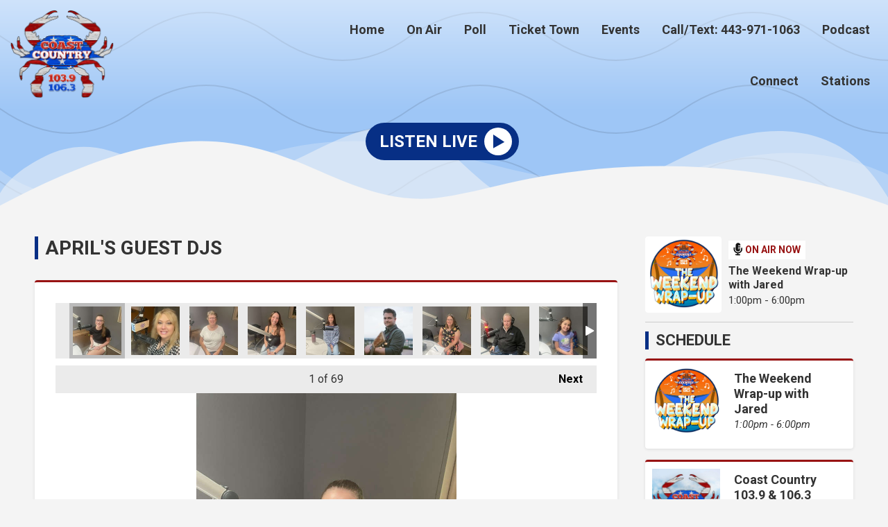

--- FILE ---
content_type: text/html; charset=UTF-8
request_url: https://www.coastcountry.com/photos/aprils-guest-djs/
body_size: 17105
content:
<!DOCTYPE HTML>
<html lang="en">
<head>
    <meta http-equiv="Content-Type" content="text/html; charset=utf-8">
<title>April&#039;s Guest DJs - Coast Country 103.9 &amp; 106.3</title>
<meta name="description" content="">
<meta name="keywords" content="">
<meta name="robots" content="noodp, noydir">

<!-- Facebook -->
<meta property="og:url" content="https://www.coastcountry.com/photos/aprils-guest-djs/">
<meta property="og:title" content="April&#039;s Guest DJs">
<meta property="og:image:url" content="https://mmo.aiircdn.com/333/63f3bc5505241.jpg">
<meta property="og:image:width" content="526">
<meta property="og:image:height" content="953">
<meta property="og:image:type" content="image/jpeg">
<meta property="og:description" content="">
<meta property="og:site_name" content="Coast Country 103.9 &amp; 106.3">
<meta property="og:type" content="article">

<!-- X.com -->
<meta name="twitter:card" content="summary">
<meta name="twitter:title" content="April&#039;s Guest DJs">
<meta name="twitter:description" content="">
<meta name="twitter:image" content="https://mmo.aiircdn.com/333/63f3bc5505241.jpg">
<meta name="twitter:site" content="@coastcountryfm">


<!-- Icons -->
<link rel="icon" href="https://mmo.aiircdn.com/333/6241bbaaed843.png">
<link rel="apple-touch-icon" href="https://mmo.aiircdn.com/333/65a93c3f531f8.jpg">


<!-- Common CSS -->
<link type="text/css" href="https://c.aiircdn.com/fe/css/dist/afe-f98a36ef05.min.css" rel="stylesheet" media="screen">

<!-- Common JS -->
<script src="https://code.jquery.com/jquery-1.12.2.min.js"></script>
<script src="https://c.aiircdn.com/fe/js/dist/runtime.5b7a401a6565a36fd210.js"></script>
<script src="https://c.aiircdn.com/fe/js/dist/vendor.f6700a934cd0ca45fcf8.js"></script>
<script src="https://c.aiircdn.com/fe/js/dist/afe.10a5ff067c9b70ffe138.js"></script>

<script>
gm.properties = {"site_id":"608","page_id":null,"page_path_no_tll":"\/photos\/aprils-guest-djs\/","service_id":"3558"};
</script>

    <meta name="viewport" content="width=device-width, minimum-scale=1.0, initial-scale=1.0">
    <link rel="stylesheet" href="https://a.aiircdn.com/d/c/1998-uuyjzihxldvfpp.css" />
    <script src="https://a.aiircdn.com/d/j/1999-1fioir2ssis1pd.js"></script>
        <link href="https://fonts.googleapis.com/css?family=Roboto:400,400i,700&display=swap" rel="stylesheet">
</head>
<body data-controller="ads">

<!-- Google tag (gtag.js) --> <script async src="https://www.googletagmanager.com/gtag/js?id=G-EDWVE2GJ08"></script> <script> window.dataLayer = window.dataLayer || []; function gtag(){dataLayer.push(arguments);} gtag('js', new Date()); gtag('config', 'G-EDWVE2GJ08'); </script>
<div class="c-site-wrapper">
    <div class="o-wrapper js-takeover-wrap"></div>
    <header class="c-page-head c-page-head--nomusic c-page-head--pages">
        <div class="c-page-head__nav">

            <a href="/"><img class="c-logo c-logo--large" src="https://mmo.aiircdn.com/333/65a93b2e12de3.png" alt="Coast Country 103.9 &amp; 106.3"></a>

            <div class="c-nav-primary-wrapper js-nav-primary-wrapper">
                <nav class="c-nav-primary js-nav-primary">
                    <h2 class="hide"><a href="/">Navigation</a></h2>
                    <ul class="global-nav-top"><li class="nav--home "><div><a href="/">
                    Home
                </a></div></li><li class="nav--on-air "><div><a href="/on-air/">
                    On Air
                </a></div><ul><li><a href="/on-air/coastcountrychallenge/">
                                #CoastCountryChallenge
                            </a></li><li><a href="/on-air/">
                                On Air Talent
                            </a></li><li><a href="/on-air/schedule/">
                                Schedule
                            </a></li><li><a href="/on-air/aprils-all-request-lunch/">
                                April&#039;s All Request Lunch
                            </a></li><li><a href="/on-air/aprils-animals/">
                                April&#039;s Animals
                            </a></li><li><a href="/on-air/teacher-feature/">
                                Teacher Feature
                            </a></li><li><a href="/on-air/aprils-guest-dj/">
                                April&#039;s Guest DJ
                            </a></li><li><a href="/on-air/fresh-cut-friday/">
                                Fresh Cut Friday Vote
                            </a></li><li><a href="/on-air/solo-cup-saturday-night/">
                                Solo Cup Saturday Night
                            </a></li><li><a href="/on-air/cares/">
                                Coast Country Cares
                            </a></li><li><a href="/vets/">
                                Spicer Bros Salutes
                            </a></li></ul></li><li class="nav--poll "><div><a href="#">
                    Poll
                </a></div><ul><li><a href="/poll/delmarvas-most-wanted/">
                                Delmarva&#039;s Most Wanted
                            </a></li></ul></li><li class="nav--contests "><div><a href="/contests/">
                    Ticket Town
                </a></div><ul><li><a href="/contests/winners/">
                                Contest Winners
                            </a></li></ul></li><li class="nav--events "><div><a href="/events/">
                    Events
                </a></div><ul><li><a href="/calendar/">
                                Station Events
                            </a></li><li><a href="/events/">
                                Community Events
                            </a></li></ul></li><li class="nav-- "><div><a href="tel:14439711063">
                    Call/Text: 443-971-1063
                </a></div></li><li class="nav-- "><div><a href="/out-of-the-bag/">
                    Podcast
                </a></div></li><li class="nav--connect "><div><a href="/connect/">
                    Connect
                </a></div><ul><li><a href="/connect/">
                                Connect with Us
                            </a></li><li><a href="/stations/">
                                Stations
                            </a></li><li><a href="/connect/advertising/">
                                Advertising Opportunities
                            </a></li><li><a href="http://drapermediajobs.com/">
                                Careers
                            </a></li></ul></li><li class="nav--stations "><div><a href="/stations/">
                    Stations
                </a></div><ul><li><a href="https://www.wboc1025.com/">
                                102.5 WBOC FM
                            </a></li><li><a href="https://www.coastcountry.com/">
                                Coast Country 103.9 &amp; 106.3
                            </a></li><li><a href="https://www.1071theduck.com/">
                                107.1 The Duck
                            </a></li><li><a href="https://www.1009classiccountry.com/">
                                100.9 Classic Country
                            </a></li><li><a href="https://935thebeach.com">
                                93.5 The Beach
                            </a></li><li><a href="https://bigclassicrock.com/">
                                Big 107.7 Classic Rock
                            </a></li><li><a href="https://www.967wcei.com/" target="_blank">
                                96.7 WCEI
                            </a></li><li><a href="https://www.943dockside.com/" target="_blank">
                                94.3 Dockside Radio
                            </a></li><li><a href="https://www.wstw.com/" target="_blank">
                                93.7 WSTW
                            </a></li><li><a href="https://www.wxcyfm.com/" target="_blank">
                                WXCY
                            </a></li><li><a href="https://www.wdel.com/" target="_blank">
                                WDEL
                            </a></li></ul></li></ul>
                </nav>
            </div>

            <button class="c-nav-toggle  js-toggle-navigation" type="button">
                <div class="c-nav-icon">
                    <i class="c-nav-toggle__line"></i><i class="c-nav-toggle__line"></i><i class="c-nav-toggle__line"></i>
                </div>
                <span class="c-nav-toggle__title u-access">Menu</span>
            </button>
        </div>

        <div class="o-wrapper">
            <div class="c-ad c-leaderboard js-spacing-on-load"><div class="gm-adpos" 
     data-ads-target="pos" 
     data-pos-id="6634" 
     id="ad-pos-6634"
 ></div></div>
            <div class="c-page-head__content">
                                    <div class="c-listen-live-wrapper">
                                                <a href="/player/"
                           target="_blank"
                           data-popup-size=""
                           class="c-listen-live">
                            <span class="c-listen-live__text">Listen Live</span>
                            <div class="c-listen-live__icon--outer">
                                <svg class="c-listen-live__icon c-listen-live__icon--play" width="17" height="20" xmlns="http://www.w3.org/2000/svg"><path fill="#E722BF" d="M0 0l16.1838 10.7892L0 19.7802z" fill-rule="evenodd"/></svg>
                            </div>
                        </a>
                                                                    </div>
                            </div>
        </div>

        <!-- IF YOU CHOOSE TILTED-->
                    <div style="overflow: hidden;">
                <svg
                        preserveAspectRatio="none"
                        viewBox="0 0 1200 120"
                        xmlns="http://www.w3.org/2000/svg"
                        style="fill: #f4f4f4; width: 100%; height: 130px; transform: rotate(180deg);"
                        class="c-page-head__cutoff c-page-head__cutoff--wavesmulti"
                >
                    <path
                            d="M0 0v46.29c47.79 22.2 103.59 32.17 158 28 70.36-5.37 136.33-33.31 206.8-37.5 73.84-4.36 147.54 16.88 218.2 35.26 69.27 18 138.3 24.88 209.4 13.08 36.15-6 69.85-17.84 104.45-29.34C989.49 25 1113-14.29 1200 52.47V0z"
                            opacity=".25"
                    />
                    <path
                            d="M0 0v15.81c13 21.11 27.64 41.05 47.69 56.24C99.41 111.27 165 111 224.58 91.58c31.15-10.15 60.09-26.07 89.67-39.8 40.92-19 84.73-46 130.83-49.67 36.26-2.85 70.9 9.42 98.6 31.56 31.77 25.39 62.32 62 103.63 73 40.44 10.79 81.35-6.69 119.13-24.28s75.16-39 116.92-43.05c59.73-5.85 113.28 22.88 168.9 38.84 30.2 8.66 59 6.17 87.09-7.5 22.43-10.89 48-26.93 60.65-49.24V0z"
                            opacity=".5"
                    />
                    <path d="M0 0v5.63C149.93 59 314.09 71.32 475.83 42.57c43-7.64 84.23-20.12 127.61-26.46 59-8.63 112.48 12.24 165.56 35.4C827.93 77.22 886 95.24 951.2 90c86.53-7 172.46-45.71 248.8-84.81V0z" />
                </svg>
            </div>
            </header>


    <main class="c-page-main c-page-main--pages">
        <div class="o-wrapper">
            <div class="dv-grid">
                <div class="dv-grid__item dv-grid__item--flex-300">
                    <h1 class="o-headline">April's Guest DJs</h1>
                    <div class="s-page">
                        
<div class="gm-photos cf small"
     data-controller="album"
     data-album-id-value="13902"
     data-album-images-value='[{"name":"GUEST DJ MARYANN RUTZLER","descr":"MaryAnn Rutzler of Snow Hill","slug":"juley-guest-dj-maryann","page_path":"\/photos\/aprils-guest-djs\/?i=juley-guest-dj-maryann","url":"https:\/\/mmo.aiircdn.com\/333\/689380e939090.jpg","thumb_url":"https:\/\/mmo.aiircdn.com\/cdn-cgi\/image\/width=140,height=140,fit=cover\/333\/689380e939090.jpg"},{"name":"GUEST DJ JULEY HARPER","descr":"Juley Harper of Wor-Wic Community College","slug":"guest-dj-juley-harper1","page_path":"\/photos\/aprils-guest-djs\/?i=guest-dj-juley-harper1","url":"https:\/\/mmo.aiircdn.com\/333\/689380d0e0784.jpg","thumb_url":"https:\/\/mmo.aiircdn.com\/cdn-cgi\/image\/width=140,height=140,fit=cover\/333\/689380d0e0784.jpg"},{"name":" GUEST DJ PEGGY WHITLEY","descr":"Peggy Whitley of the Delmar Historical & Arts Society","slug":"july-guest-dj-peggy-whitley","page_path":"\/photos\/aprils-guest-djs\/?i=july-guest-dj-peggy-whitley","url":"https:\/\/mmo.aiircdn.com\/333\/6893809b6cb39.jpg","thumb_url":"https:\/\/mmo.aiircdn.com\/cdn-cgi\/image\/width=140,height=140,fit=cover\/333\/6893809b6cb39.jpg"},{"name":"GUEST DJ MELISSA","descr":"Melissa Smith of Salisbury","slug":"may-guest-dj-melissa","page_path":"\/photos\/aprils-guest-djs\/?i=may-guest-dj-melissa","url":"https:\/\/mmo.aiircdn.com\/333\/68938077e4c65.jpg","thumb_url":"https:\/\/mmo.aiircdn.com\/cdn-cgi\/image\/width=140,height=140,fit=cover\/333\/68938077e4c65.jpg"},{"name":" GUEST DJ GABBY MEDDLES","descr":"Gabby Meddles of the Eastern Shore Ballet Theater","slug":"april-guest-dj-gabby-meddles","page_path":"\/photos\/aprils-guest-djs\/?i=april-guest-dj-gabby-meddles","url":"https:\/\/mmo.aiircdn.com\/333\/68938058492c2.jpg","thumb_url":"https:\/\/mmo.aiircdn.com\/cdn-cgi\/image\/width=140,height=140,fit=cover\/333\/68938058492c2.jpg"},{"name":"GUEST DJ HUNTER HAYES","descr":"Country music artist Hunter Hayes","slug":"april-guest-dj-hunter-hayes","page_path":"\/photos\/aprils-guest-djs\/?i=april-guest-dj-hunter-hayes","url":"https:\/\/mmo.aiircdn.com\/333\/6893803fba4f2.jpg","thumb_url":"https:\/\/mmo.aiircdn.com\/cdn-cgi\/image\/width=140,height=140,fit=cover\/333\/6893803fba4f2.jpg"},{"name":" GUEST DJ ANDIE HESS WSW","descr":"Andie Hess of Women Supporting Women","slug":"april-guest-dj-andie-hess-wsw","page_path":"\/photos\/aprils-guest-djs\/?i=april-guest-dj-andie-hess-wsw","url":"https:\/\/mmo.aiircdn.com\/333\/6893801f50340.jpg","thumb_url":"https:\/\/mmo.aiircdn.com\/cdn-cgi\/image\/width=140,height=140,fit=cover\/333\/6893801f50340.jpg"},{"name":"GUEST DJ FRANK HAMILTON","descr":"The man, the myth, the legend, Frank Hamilton (aka fhamilton@wboc.com) shares what comes next as he rides off into the sunset.","slug":"march-guest-dj-frank-hamilton","page_path":"\/photos\/aprils-guest-djs\/?i=march-guest-dj-frank-hamilton","url":"https:\/\/mmo.aiircdn.com\/333\/68937fde98f61.jpg","thumb_url":"https:\/\/mmo.aiircdn.com\/cdn-cgi\/image\/width=140,height=140,fit=cover\/333\/68937fde98f61.jpg"},{"name":"GUEST DJ LULA RANDAL","descr":"Lula Randal ","slug":"march-guest-dj-lula-randal","page_path":"\/photos\/aprils-guest-djs\/?i=march-guest-dj-lula-randal","url":"https:\/\/mmo.aiircdn.com\/333\/68937fc12e1b6.jpg","thumb_url":"https:\/\/mmo.aiircdn.com\/cdn-cgi\/image\/width=140,height=140,fit=cover\/333\/68937fc12e1b6.jpg"},{"name":"GUEST DJ JESSICA BUERES","descr":"Jessica Bueres of JB Crunch shares the sweet details about freeze dried confections.","slug":"march-guest-dj-jessica-bueres","page_path":"\/photos\/aprils-guest-djs\/?i=march-guest-dj-jessica-bueres","url":"https:\/\/mmo.aiircdn.com\/333\/68937f939ddd5.jpg","thumb_url":"https:\/\/mmo.aiircdn.com\/cdn-cgi\/image\/width=140,height=140,fit=cover\/333\/68937f939ddd5.jpg"},{"name":"GUEST DJ VAL BROWN","descr":"Val Brown of Powell Realtors","slug":"february-guest-dj-val-brown","page_path":"\/photos\/aprils-guest-djs\/?i=february-guest-dj-val-brown","url":"https:\/\/mmo.aiircdn.com\/333\/68937f6c65300.jpg","thumb_url":"https:\/\/mmo.aiircdn.com\/cdn-cgi\/image\/width=140,height=140,fit=cover\/333\/68937f6c65300.jpg"},{"name":"GUEST DJ JAYLA ELISE","descr":"Jayla Elise, the voice of Dorchester Country","slug":"january-guest-dj-jayla-elise","page_path":"\/photos\/aprils-guest-djs\/?i=january-guest-dj-jayla-elise","url":"https:\/\/mmo.aiircdn.com\/333\/68937f4a89e32.jpg","thumb_url":"https:\/\/mmo.aiircdn.com\/cdn-cgi\/image\/width=140,height=140,fit=cover\/333\/68937f4a89e32.jpg"},{"name":" GUEST DJ TINA MARZEC","descr":"Tina Marzec our Pick Your Trip Winner shares the details on her family trip to Hawaii!","slug":"january-guest-dj-tina-marzec","page_path":"\/photos\/aprils-guest-djs\/?i=january-guest-dj-tina-marzec","url":"https:\/\/mmo.aiircdn.com\/333\/68937efe3d796.jpg","thumb_url":"https:\/\/mmo.aiircdn.com\/cdn-cgi\/image\/width=140,height=140,fit=cover\/333\/68937efe3d796.jpg"},{"name":"GUEST DJ SANTA","descr":"This one really doesn&#39;t need a caption, but of course, it is Santa....and he confirms that April is on the nice list!","slug":"december-guest-dj-santa","page_path":"\/photos\/aprils-guest-djs\/?i=december-guest-dj-santa","url":"https:\/\/mmo.aiircdn.com\/333\/68937ece34065.jpg","thumb_url":"https:\/\/mmo.aiircdn.com\/cdn-cgi\/image\/width=140,height=140,fit=cover\/333\/68937ece34065.jpg"},{"name":" GUEST DJ CHLOE CAMERON","descr":"Chloe Cameron, Delmarva&#39;s Teen Miss Mid Shore 2025","slug":"december-guest-dj-chloe-cameron","page_path":"\/photos\/aprils-guest-djs\/?i=december-guest-dj-chloe-cameron","url":"https:\/\/mmo.aiircdn.com\/333\/68937ea9bce6c.jpg","thumb_url":"https:\/\/mmo.aiircdn.com\/cdn-cgi\/image\/width=140,height=140,fit=cover\/333\/68937ea9bce6c.jpg"},{"name":"GUEST DJ DIANA STOLTZ","descr":"Diana Stoltz of the Delmar Barber Shop in Delmar, DE","slug":"december-guest-dj-diana-stoltz","page_path":"\/photos\/aprils-guest-djs\/?i=december-guest-dj-diana-stoltz","url":"https:\/\/mmo.aiircdn.com\/333\/68937e7ec2f62.jpg","thumb_url":"https:\/\/mmo.aiircdn.com\/cdn-cgi\/image\/width=140,height=140,fit=cover\/333\/68937e7ec2f62.jpg"},{"name":"GUEST DJ MARK STIVERS","descr":"Mark Stivers of Church Creek, MD","slug":"add-mark-stivers-dj","page_path":"\/photos\/aprils-guest-djs\/?i=add-mark-stivers-dj","url":"https:\/\/mmo.aiircdn.com\/333\/671921dc82c9e.jpg","thumb_url":"https:\/\/mmo.aiircdn.com\/cdn-cgi\/image\/width=140,height=140,fit=cover\/333\/671921dc82c9e.jpg"},{"name":"GUEST DJ JOE WRIGHT","descr":"Joe Wright of Vernon Powell in Salisbury","slug":"add-joe-wright-dj","page_path":"\/photos\/aprils-guest-djs\/?i=add-joe-wright-dj","url":"https:\/\/mmo.aiircdn.com\/333\/671921dc5133e.jpg","thumb_url":"https:\/\/mmo.aiircdn.com\/cdn-cgi\/image\/width=140,height=140,fit=cover\/333\/671921dc5133e.jpg"},{"name":"GUEST DJ PHIL PELLETIER","descr":"Comic book enthusiast Phil Pelletier of Millsboro","slug":"add-phil-pelletier","page_path":"\/photos\/aprils-guest-djs\/?i=add-phil-pelletier","url":"https:\/\/mmo.aiircdn.com\/333\/6719213a966f9.jpg","thumb_url":"https:\/\/mmo.aiircdn.com\/cdn-cgi\/image\/width=140,height=140,fit=cover\/333\/6719213a966f9.jpg"},{"name":"GUEST DJ PAUL WILLIAMS","descr":"Chief Meteorologist Paul Williams of Coast TV joins me in studio to talk about his mission to raise awareness of prostate cancer.","slug":"add-paul-williams","page_path":"\/photos\/aprils-guest-djs\/?i=add-paul-williams","url":"https:\/\/mmo.aiircdn.com\/333\/67192139aa17b.jpg","thumb_url":"https:\/\/mmo.aiircdn.com\/cdn-cgi\/image\/width=140,height=140,fit=cover\/333\/67192139aa17b.jpg"},{"name":"GUEST DJ JIMMY CHARLES","descr":"Jimmy Charles joined us in studio prior to taking the stage at Country Calling in OC.","slug":"add-jimmy-charles-and-the-crew-dj","page_path":"\/photos\/aprils-guest-djs\/?i=add-jimmy-charles-and-the-crew-dj","url":"https:\/\/mmo.aiircdn.com\/333\/67192139e87ff.jpg","thumb_url":"https:\/\/mmo.aiircdn.com\/cdn-cgi\/image\/width=140,height=140,fit=cover\/333\/67192139e87ff.jpg"},{"name":"GUEST DJ TERESA AND BRIANNA BRADLEY","descr":"This Mother-Daughter Duo is from Laurel, DE.","slug":"add-teresa-and-brianna-bradley-dj","page_path":"\/photos\/aprils-guest-djs\/?i=add-teresa-and-brianna-bradley-dj","url":"https:\/\/mmo.aiircdn.com\/333\/67191f1c5c97d.jpg","thumb_url":"https:\/\/mmo.aiircdn.com\/cdn-cgi\/image\/width=140,height=140,fit=cover\/333\/67191f1c5c97d.jpg"},{"name":"GUEST DJ STEPHANIE BRILLIANT","descr":"Stephanie is Pure International Miss MidAtlantic. She is the founder of Be The Sunshine and the Let&#39;s Read Project.","slug":"add-stephanie-brilliant-dj","page_path":"\/photos\/aprils-guest-djs\/?i=add-stephanie-brilliant-dj","url":"https:\/\/mmo.aiircdn.com\/333\/67191f1b4af13.jpg","thumb_url":"https:\/\/mmo.aiircdn.com\/cdn-cgi\/image\/width=140,height=140,fit=cover\/333\/67191f1b4af13.jpg"},{"name":"GUEST DJ JUSTIN CRONSHAW","descr":"Justin is the owner of Cronshaw Insurance of Salisbury. ","slug":"add-justin-cronshaw","page_path":"\/photos\/aprils-guest-djs\/?i=add-justin-cronshaw","url":"https:\/\/mmo.aiircdn.com\/333\/67191f19f1b8c.jpg","thumb_url":"https:\/\/mmo.aiircdn.com\/cdn-cgi\/image\/width=140,height=140,fit=cover\/333\/67191f19f1b8c.jpg"},{"name":"GUEST DJ GRAYSON SHORT","descr":"Grayson is from Laurel, De.","slug":"add-grayson-short-dj","page_path":"\/photos\/aprils-guest-djs\/?i=add-grayson-short-dj","url":"https:\/\/mmo.aiircdn.com\/333\/67191f18d2aac.jpg","thumb_url":"https:\/\/mmo.aiircdn.com\/cdn-cgi\/image\/width=140,height=140,fit=cover\/333\/67191f18d2aac.jpg"},{"name":"GUEST DJ ADRIANNA MAAG","descr":"Adrianna is from Delmar and is a student at Howard T. Ennis School. ","slug":"add-adrianna-maag-dj","page_path":"\/photos\/aprils-guest-djs\/?i=add-adrianna-maag-dj","url":"https:\/\/mmo.aiircdn.com\/333\/67191f185f9e8.jpg","thumb_url":"https:\/\/mmo.aiircdn.com\/cdn-cgi\/image\/width=140,height=140,fit=cover\/333\/67191f185f9e8.jpg"},{"name":"GUEST DJ HOLLY GILPIN","descr":"Holly Gilpin, Director of Tourism, Dorchester County","slug":"guest-dj-holly-gilpin1","page_path":"\/photos\/aprils-guest-djs\/?i=guest-dj-holly-gilpin1","url":"https:\/\/mmo.aiircdn.com\/333\/665dd6405f920.jpg","thumb_url":"https:\/\/mmo.aiircdn.com\/cdn-cgi\/image\/width=140,height=140,fit=cover\/333\/665dd6405f920.jpg"},{"name":"GUEST DJ CHARLIE OBRIEN","descr":"Charlie O&#39;Brien","slug":"guest-dj-charlie-obrien","page_path":"\/photos\/aprils-guest-djs\/?i=guest-dj-charlie-obrien","url":"https:\/\/mmo.aiircdn.com\/333\/665dd631bd432.jpg","thumb_url":"https:\/\/mmo.aiircdn.com\/cdn-cgi\/image\/width=140,height=140,fit=cover\/333\/665dd631bd432.jpg"},{"name":"GUEST DJ JENNIFER BOWLING","descr":"Jennifer Bowling","slug":"guest-dj-jennifer-bowling","page_path":"\/photos\/aprils-guest-djs\/?i=guest-dj-jennifer-bowling","url":"https:\/\/mmo.aiircdn.com\/333\/665dd6021bb28.jpg","thumb_url":"https:\/\/mmo.aiircdn.com\/cdn-cgi\/image\/width=140,height=140,fit=cover\/333\/665dd6021bb28.jpg"},{"name":"GUEST DJ PAULETTE BROCHET","descr":"Paulette Brochet","slug":"guest-dj-paulette-brochet","page_path":"\/photos\/aprils-guest-djs\/?i=guest-dj-paulette-brochet","url":"https:\/\/mmo.aiircdn.com\/333\/665dd5e6e5dbf.jpg","thumb_url":"https:\/\/mmo.aiircdn.com\/cdn-cgi\/image\/width=140,height=140,fit=cover\/333\/665dd5e6e5dbf.jpg"},{"name":"GUEST DJ DYLAN JOHN","descr":"Dylan John","slug":"guest-dj-dylan-john","page_path":"\/photos\/aprils-guest-djs\/?i=guest-dj-dylan-john","url":"https:\/\/mmo.aiircdn.com\/333\/665dd5c345ba0.jpg","thumb_url":"https:\/\/mmo.aiircdn.com\/cdn-cgi\/image\/width=140,height=140,fit=cover\/333\/665dd5c345ba0.jpg"},{"name":"GUEST DJ JERRY HAYES","descr":"Jerry Hayes","slug":"guest-dj-jerry-hayes","page_path":"\/photos\/aprils-guest-djs\/?i=guest-dj-jerry-hayes","url":"https:\/\/mmo.aiircdn.com\/333\/665dd5b1a33a0.jpg","thumb_url":"https:\/\/mmo.aiircdn.com\/cdn-cgi\/image\/width=140,height=140,fit=cover\/333\/665dd5b1a33a0.jpg"},{"name":"GUEST DJ VERNON BROWN","descr":"Vernon Brown, Salisbury local and co-writer of \"We Ride\" with Bryan Martin","slug":"guest-dj-vernon-brown","page_path":"\/photos\/aprils-guest-djs\/?i=guest-dj-vernon-brown","url":"https:\/\/mmo.aiircdn.com\/333\/665dd589d1cd9.jpg","thumb_url":"https:\/\/mmo.aiircdn.com\/cdn-cgi\/image\/width=140,height=140,fit=cover\/333\/665dd589d1cd9.jpg"},{"name":"GUEST DJ KYLE COLE","descr":"Kyle Cole","slug":"guest-dj-kyle-cole","page_path":"\/photos\/aprils-guest-djs\/?i=guest-dj-kyle-cole","url":"https:\/\/mmo.aiircdn.com\/333\/665dd56d242e4.jpg","thumb_url":"https:\/\/mmo.aiircdn.com\/cdn-cgi\/image\/width=140,height=140,fit=cover\/333\/665dd56d242e4.jpg"},{"name":"GUEST DJ PAIGE HOWELL","descr":"Paige Howell of Paige&#39;s Kindness Project","slug":"guest-dj-paige-howell","page_path":"\/photos\/aprils-guest-djs\/?i=guest-dj-paige-howell","url":"https:\/\/mmo.aiircdn.com\/333\/665dd54f8d2f5.jpg","thumb_url":"https:\/\/mmo.aiircdn.com\/cdn-cgi\/image\/width=140,height=140,fit=cover\/333\/665dd54f8d2f5.jpg"},{"name":"GUEST DJ JULEY HARPER","descr":"Juley Harper is an associate professor of English at Wor-Wic Community College. She is also a two-time featured teacher on my Teacher Feature sponsored by Coastal Comfort Heating and Air Conditioning.","slug":"guest-dj-juley-harper","page_path":"\/photos\/aprils-guest-djs\/?i=guest-dj-juley-harper","url":"https:\/\/mmo.aiircdn.com\/333\/65cf78d988d87.jpg","thumb_url":"https:\/\/mmo.aiircdn.com\/cdn-cgi\/image\/width=140,height=140,fit=cover\/333\/65cf78d988d87.jpg"},{"name":"GUEST DJ CAPTAIN DAVE FLETCHER OF NANTICOKE OUTFITTERS","descr":"It was a pleasure having Captain Dave Fletcher of Nanticoke Outfitters join me in studio.","slug":"guest-dj-captain-dave-fletcher-of-nanticoke-outfitters","page_path":"\/photos\/aprils-guest-djs\/?i=guest-dj-captain-dave-fletcher-of-nanticoke-outfitters","url":"https:\/\/mmo.aiircdn.com\/333\/65ce3ac307c41.jpg","thumb_url":"https:\/\/mmo.aiircdn.com\/cdn-cgi\/image\/width=140,height=140,fit=cover\/333\/65ce3ac307c41.jpg"},{"name":"GUEST DJ MADISON TALLY","descr":"Madison Talley is a student at St. Francis de Sales Catholic School.","slug":"guest-dj-madison-tally","page_path":"\/photos\/aprils-guest-djs\/?i=guest-dj-madison-tally","url":"https:\/\/mmo.aiircdn.com\/333\/65ce3a9e97b79.jpg","thumb_url":"https:\/\/mmo.aiircdn.com\/cdn-cgi\/image\/width=140,height=140,fit=cover\/333\/65ce3a9e97b79.jpg"},{"name":"GUEST DJ CHARLIE COMBS","descr":"Charlie Combs is a senior at Salisbury Christian School with hopes of working in broadcasting.","slug":"guest-dj-charlie-combs","page_path":"\/photos\/aprils-guest-djs\/?i=guest-dj-charlie-combs","url":"https:\/\/mmo.aiircdn.com\/333\/65ce3a74b11d8.jpg","thumb_url":"https:\/\/mmo.aiircdn.com\/cdn-cgi\/image\/width=140,height=140,fit=cover\/333\/65ce3a74b11d8.jpg"},{"name":"GUEST DJ ELLIE NOTTINGHAM","descr":"Ellie Nottingham ","slug":"guest-dj-ellie-nottingham","page_path":"\/photos\/aprils-guest-djs\/?i=guest-dj-ellie-nottingham","url":"https:\/\/mmo.aiircdn.com\/333\/65ce3a4779c81.jpg","thumb_url":"https:\/\/mmo.aiircdn.com\/cdn-cgi\/image\/width=140,height=140,fit=cover\/333\/65ce3a4779c81.jpg"},{"name":"GUEST DJ SHARON MCBRIDE","descr":"Sharon McBride, one of our loyal listeners","slug":"guest-dj-sharon-mcbride","page_path":"\/photos\/aprils-guest-djs\/?i=guest-dj-sharon-mcbride","url":"https:\/\/mmo.aiircdn.com\/333\/65ce3a2756a13.jpg","thumb_url":"https:\/\/mmo.aiircdn.com\/cdn-cgi\/image\/width=140,height=140,fit=cover\/333\/65ce3a2756a13.jpg"},{"name":"GUEST DJ DENIS BRILLIANT","descr":"He gives me a great deal of show material. Here&#39;s the man....Denis Brilliant!","slug":"guest-dj-denis-brilliant","page_path":"\/photos\/aprils-guest-djs\/?i=guest-dj-denis-brilliant","url":"https:\/\/mmo.aiircdn.com\/333\/65ce39ec60440.jpg","thumb_url":"https:\/\/mmo.aiircdn.com\/cdn-cgi\/image\/width=140,height=140,fit=cover\/333\/65ce39ec60440.jpg"},{"name":"GUEST DJ DANIELLE ROBBINS","descr":"Danielle Robbins","slug":"guest-dj-danielle-robbins","page_path":"\/photos\/aprils-guest-djs\/?i=guest-dj-danielle-robbins","url":"https:\/\/mmo.aiircdn.com\/333\/65ce39d5800f0.jpg","thumb_url":"https:\/\/mmo.aiircdn.com\/cdn-cgi\/image\/width=140,height=140,fit=cover\/333\/65ce39d5800f0.jpg"},{"name":"GUEST DJ KRISTA SCHRIDER","descr":"Krista Schrider ","slug":"guest-dj-krista-schrider","page_path":"\/photos\/aprils-guest-djs\/?i=guest-dj-krista-schrider","url":"https:\/\/mmo.aiircdn.com\/333\/65ce393757e73.jpg","thumb_url":"https:\/\/mmo.aiircdn.com\/cdn-cgi\/image\/width=140,height=140,fit=cover\/333\/65ce393757e73.jpg"},{"name":"GUEST DJ MADELYNN AND MARYANN","descr":"Madelynn and MaryAnn Catherine Rutzler shares their mission for Relay For Life.","slug":"guest-dj-madelynn-and-maryann","page_path":"\/photos\/aprils-guest-djs\/?i=guest-dj-madelynn-and-maryann","url":"https:\/\/mmo.aiircdn.com\/333\/65ce39121e02e.jpg","thumb_url":"https:\/\/mmo.aiircdn.com\/cdn-cgi\/image\/width=140,height=140,fit=cover\/333\/65ce39121e02e.jpg"},{"name":"GUEST DJ DAWN DISHONG","descr":"","slug":"guest-dj-dawn-dishong","page_path":"\/photos\/aprils-guest-djs\/?i=guest-dj-dawn-dishong","url":"https:\/\/mmo.aiircdn.com\/333\/65ce38eb13fce.jpg","thumb_url":"https:\/\/mmo.aiircdn.com\/cdn-cgi\/image\/width=140,height=140,fit=cover\/333\/65ce38eb13fce.jpg"},{"name":"GUEST DJ ANDIE HESS","descr":"Andie Hess of Women Supporting Women","slug":"guest-dj-andie-hess","page_path":"\/photos\/aprils-guest-djs\/?i=guest-dj-andie-hess","url":"https:\/\/mmo.aiircdn.com\/333\/65ce38caee08a.jpg","thumb_url":"https:\/\/mmo.aiircdn.com\/cdn-cgi\/image\/width=140,height=140,fit=cover\/333\/65ce38caee08a.jpg"},{"name":"GUEST DJ ANDY NUNEZ","descr":"Andy Nunez, author and historian exploring all of the hidden treasures and secrets of Delmarva.","slug":"guest-dj-andy-nunez1","page_path":"\/photos\/aprils-guest-djs\/?i=guest-dj-andy-nunez1","url":"https:\/\/mmo.aiircdn.com\/333\/65ce371b416f6.jpg","thumb_url":"https:\/\/mmo.aiircdn.com\/cdn-cgi\/image\/width=140,height=140,fit=cover\/333\/65ce371b416f6.jpg"},{"name":"GUEST DJ HAILI GIVENS","descr":"Haili Givens","slug":"guest-dj-haili-givens","page_path":"\/photos\/aprils-guest-djs\/?i=guest-dj-haili-givens","url":"https:\/\/mmo.aiircdn.com\/333\/65ce3701182f1.jpg","thumb_url":"https:\/\/mmo.aiircdn.com\/cdn-cgi\/image\/width=140,height=140,fit=cover\/333\/65ce3701182f1.jpg"},{"name":"GUEST DJ HOLLY PORTER","descr":"Holly Porter from the Delmarva Chicken Association","slug":"guest-dj-holly-porter","page_path":"\/photos\/aprils-guest-djs\/?i=guest-dj-holly-porter","url":"https:\/\/mmo.aiircdn.com\/333\/65ce36db83ca2.jpg","thumb_url":"https:\/\/mmo.aiircdn.com\/cdn-cgi\/image\/width=140,height=140,fit=cover\/333\/65ce36db83ca2.jpg"},{"name":"GUEST DJ AMY WORDEN","descr":"Amy Worden of Delmar","slug":"guest-dj-amy-worden","page_path":"\/photos\/aprils-guest-djs\/?i=guest-dj-amy-worden","url":"https:\/\/mmo.aiircdn.com\/333\/65ce36c28a592.jpg","thumb_url":"https:\/\/mmo.aiircdn.com\/cdn-cgi\/image\/width=140,height=140,fit=cover\/333\/65ce36c28a592.jpg"},{"name":"GUEST DJ ARCHER","descr":"Archer Meilhammer and his sister Adelyn joined me in studio. Archer will be a 6th grader at Holly Grove Christian School. He loves riding his bike, turtles and hopes to one day be rich. I told him to keep me in mind, if that happens. Thanks for coming in to visit!","slug":"guest-dj-archer","page_path":"\/photos\/aprils-guest-djs\/?i=guest-dj-archer","url":"https:\/\/mmo.aiircdn.com\/333\/64a6f1174c6f1.jpg","thumb_url":"https:\/\/mmo.aiircdn.com\/cdn-cgi\/image\/width=140,height=140,fit=cover\/333\/64a6f1174c6f1.jpg"},{"name":"GUEST DJ ADELYN","descr":"Adelyn Meilhammer and her brother Archer joined me in studio. Adelyn will be a 4th grader this year at Holly Grove Christian School. She loves her many pets and has listening to a lot of books on tape this summer. She would love to travel to Ancient Greece, if that were a possibility. ","slug":"guest-dj-adelyn","page_path":"\/photos\/aprils-guest-djs\/?i=guest-dj-adelyn","url":"https:\/\/mmo.aiircdn.com\/333\/64a6f09d7b1ee.jpg","thumb_url":"https:\/\/mmo.aiircdn.com\/cdn-cgi\/image\/width=140,height=140,fit=cover\/333\/64a6f09d7b1ee.jpg"},{"name":"GUEST DJ MADISON LYBARGER","descr":"Madison Lybarger is a recent graduate of Delmar High School and the founder of the Adopt a Theater Kid and Adopt a Band Kid programs at Delmar. She&#39;s heading to the University of Maryland this fall. Congrats Madison! ","slug":"guest-dj-madison-lybarger","page_path":"\/photos\/aprils-guest-djs\/?i=guest-dj-madison-lybarger","url":"https:\/\/mmo.aiircdn.com\/333\/64a5a8603a96e.jpg","thumb_url":"https:\/\/mmo.aiircdn.com\/cdn-cgi\/image\/width=140,height=140,fit=cover\/333\/64a5a8603a96e.jpg"},{"name":"GUEST DJ DONOVAN BRILLIANT","descr":"All my Guest Dj&#39;s are pretty cool, but I think this guy stands above the rest! He&#39;s my boy, Donovan! He&#39;s kind, funny and a big fan of food and music! He just graduated from Salisbury Christian and is off to Wor-Wic. Rock on, Donnie!","slug":"guest-dj-donovan-brilliant","page_path":"\/photos\/aprils-guest-djs\/?i=guest-dj-donovan-brilliant","url":"https:\/\/mmo.aiircdn.com\/333\/648c6f06ad380.jpg","thumb_url":"https:\/\/mmo.aiircdn.com\/cdn-cgi\/image\/width=140,height=140,fit=cover\/333\/648c6f06ad380.jpg"},{"name":"GUEST DJ GARRETT ROE","descr":"Guest DJ Garrett Roe and I had a wonderful time chatting it up. Look for Garrett out and about in Dorchester County with his karaoke and dj show! He&#39;s also a wonderful singer!","slug":"guest-dj-garrett-roe","page_path":"\/photos\/aprils-guest-djs\/?i=guest-dj-garrett-roe","url":"https:\/\/mmo.aiircdn.com\/333\/6489dd1d898cc.jpg","thumb_url":"https:\/\/mmo.aiircdn.com\/cdn-cgi\/image\/width=140,height=140,fit=cover\/333\/6489dd1d898cc.jpg"},{"name":"GUEST DJ DAISY HARPER","descr":"Daisy Harper did a wonderful job as my Guest DJ. Daisy is in her last year at Wor-Wic Community College, where she serves as SGA Treasurer and a member of Phi Theta Kappa Honor Society. She is on the Baptism team at Oak Ridge Baptist Church and hopes to become a teacher.","slug":"guest-dj-daisy-harper","page_path":"\/photos\/aprils-guest-djs\/?i=guest-dj-daisy-harper","url":"https:\/\/mmo.aiircdn.com\/333\/646f9ab1e2858.jpg","thumb_url":"https:\/\/mmo.aiircdn.com\/cdn-cgi\/image\/width=140,height=140,fit=cover\/333\/646f9ab1e2858.jpg"},{"name":"GUEST DJ JARED WATSON","descr":"Jared Watson is my Guest DJ today, but you can catch him on Coast Country on Sundays from 4-7pm and very soon in a new weekend time slot! Jared is a young guy with an old soul. He loves country music and the Orioles. Stop by and visit with him on the air!","slug":"guest-dj-jared-watson","page_path":"\/photos\/aprils-guest-djs\/?i=guest-dj-jared-watson","url":"https:\/\/mmo.aiircdn.com\/333\/646641d0ed923.jpg","thumb_url":"https:\/\/mmo.aiircdn.com\/cdn-cgi\/image\/width=140,height=140,fit=cover\/333\/646641d0ed923.jpg"},{"name":"GUEST DJ LAUREN HITCH","descr":"Lauren Hitch is host of the new \"Delmarva Home Show\" lifestyle show. Lauren will take you through the most beautiful homes of Delmarva each week. Be sure to follow Let&#39;s Go Delmarva on Facebook.","slug":"guest-dj-lauren-hitch","page_path":"\/photos\/aprils-guest-djs\/?i=guest-dj-lauren-hitch","url":"https:\/\/mmo.aiircdn.com\/333\/6453ef5a74381.jpg","thumb_url":"https:\/\/mmo.aiircdn.com\/cdn-cgi\/image\/width=140,height=140,fit=cover\/333\/6453ef5a74381.jpg"},{"name":"GUEST DJ NEVAEH SMITH","descr":"Nevaeh is a 9 year old 3rd grader at Fruitland Intermediate. Nevaeh loves the song \"It&#39;s A Maryland Thing\" by Jimmy Charles. She loves to dance, read and swim! Nevaeh is the 30th Anniversary Young Miss Delmarva titleholder and will compete in Pure International Pageants this summer! Great job today, Nevaeh!","slug":"guest-dj-nevaeh-smith","page_path":"\/photos\/aprils-guest-djs\/?i=guest-dj-nevaeh-smith","url":"https:\/\/mmo.aiircdn.com\/333\/640a2a1829cc0.jpg","thumb_url":"https:\/\/mmo.aiircdn.com\/cdn-cgi\/image\/width=140,height=140,fit=cover\/333\/640a2a1829cc0.jpg"},{"name":"GUEST DJ ETHAN SCHNEIDER","descr":"Ethan is an 11 year old 6th grader at St. Francis de Sales. He loves football, lacrosse and his dog Woolly. This guy might have his own radio talk show someday called \"Ethan Talks\"\r<br \/>Wonderful job, Ethan! ","slug":"guest-dj-ethan-schneider","page_path":"\/photos\/aprils-guest-djs\/?i=guest-dj-ethan-schneider","url":"https:\/\/mmo.aiircdn.com\/333\/63f3bc9142bf3.jpg","thumb_url":"https:\/\/mmo.aiircdn.com\/cdn-cgi\/image\/width=140,height=140,fit=cover\/333\/63f3bc9142bf3.jpg"},{"name":"GUEST DJ SOPHIA GIORDANO","descr":"Sophia is a vivacious 16 year old who loves surfing! Give her the beach and her board, and she is one happy camper! Great job on the show, Sophia!","slug":"guest-dj-sophia-giordano","page_path":"\/photos\/aprils-guest-djs\/?i=guest-dj-sophia-giordano","url":"https:\/\/mmo.aiircdn.com\/333\/63f3bc5505241.jpg","thumb_url":"https:\/\/mmo.aiircdn.com\/cdn-cgi\/image\/width=140,height=140,fit=cover\/333\/63f3bc5505241.jpg"},{"name":"GUEST DJ CHEYENNE SHRIEVES","descr":"Cheyenne is an 8 year old sweetheart who loves playing the piano, softball and horseback riding. She was Buddy of the Year, and works hard promoting the Boardwalk Buddy Walk each October for Down Syndrome Awareness. Wonderful job Cheyenne!","slug":"guest-dj-cheyenne-shrieves","page_path":"\/photos\/aprils-guest-djs\/?i=guest-dj-cheyenne-shrieves","url":"https:\/\/mmo.aiircdn.com\/333\/64135bd0bb1b5.jpg","thumb_url":"https:\/\/mmo.aiircdn.com\/cdn-cgi\/image\/width=140,height=140,fit=cover\/333\/64135bd0bb1b5.jpg"},{"name":"GUEST DJ JIMMY CHARLES","descr":"Nashville recording artist and Delmarva native, Jimmy Charles joined me in studio. Listen for  \"It&#39;s A Maryland Thing, You Wouldn&#39;t Understand\" on Coast Country! Great having you visit, Jimmy! Hope to have you in again soon! ","slug":"dj-jimmy-charles","page_path":"\/photos\/aprils-guest-djs\/?i=dj-jimmy-charles","url":"https:\/\/mmo.aiircdn.com\/333\/6421d3b7d21a7.jpg","thumb_url":"https:\/\/mmo.aiircdn.com\/cdn-cgi\/image\/width=140,height=140,fit=cover\/333\/6421d3b7d21a7.jpg"},{"name":"GUEST DJ ADA DEARTH","descr":"Special thank you to Ada Dearth for joining me in studio! This amazing young ladies collected 542 pairs of socks for our Coast Country Cares event with Spicer Brothers. Outstanding! Thank you Ada, for being so awesome. We appreciate you supporting all of our Coast Country events!","slug":"guest-dj-ada","page_path":"\/photos\/aprils-guest-djs\/?i=guest-dj-ada","url":"https:\/\/mmo.aiircdn.com\/333\/6425c26f40d6f.jpg","thumb_url":"https:\/\/mmo.aiircdn.com\/cdn-cgi\/image\/width=140,height=140,fit=cover\/333\/6425c26f40d6f.jpg"},{"name":"GUEST DJ LISA PELLETIER","descr":"A very special thank you to today&#39;s Guest DJ. Lisa Pelletier of Millsboro. Lisa is a Maryland native, that just returned to the East Coast after living for 11 years in Oregon. Lisa is so happy to call Delmarva home, and she has a new favorite station. Coast Country! ","slug":"guest-dj-lisa-pelletier","page_path":"\/photos\/aprils-guest-djs\/?i=guest-dj-lisa-pelletier","url":"https:\/\/mmo.aiircdn.com\/333\/642efd676c237.jpg","thumb_url":"https:\/\/mmo.aiircdn.com\/cdn-cgi\/image\/width=140,height=140,fit=cover\/333\/642efd676c237.jpg"},{"name":"GUEST DJ DARIA","descr":"Sending a special thank you out to my Guest DJ today, Daria Brumbley of Salisbury Christian School. Daria is a wife and Mom of four beautiful children. She is an administrative assistant at Salisbury Christian School. She has held many positions at SCS over the past 18 years. Thank you for sharing some of your stories with us. Great job! Chase the fun!","slug":"guest-dj-daria","page_path":"\/photos\/aprils-guest-djs\/?i=guest-dj-daria","url":"https:\/\/mmo.aiircdn.com\/333\/644168dd6f3f8.jpg","thumb_url":"https:\/\/mmo.aiircdn.com\/cdn-cgi\/image\/width=140,height=140,fit=cover\/333\/644168dd6f3f8.jpg"},{"name":"GUEST DJ HOLLY GILPIN","descr":"Holly Gilpin is the Director of Tourism for Dorchester County, our NEW sponsor for April&#39;s Guest DJ. Holly is a native of West Virginia, but absolutely loves life here on Delmarva, especially in Dorchester County, where they have so many fun activities and events to offer. Holly and I became fast friends, when we found out we are sorority sisters. Two different colleges, one amazing sorority, Alpha Sigma Tau. Tau Love! You did a great job!","slug":"guest-dj-holly-gilpin","page_path":"\/photos\/aprils-guest-djs\/?i=guest-dj-holly-gilpin","url":"https:\/\/mmo.aiircdn.com\/333\/650084012071f.jpg","thumb_url":"https:\/\/mmo.aiircdn.com\/cdn-cgi\/image\/width=140,height=140,fit=cover\/333\/650084012071f.jpg"},{"name":"GUEST DJ ANDY NUNEZ ","descr":"Local author and storyteller, Andy Nunez joined me on the show, and told some tales of legends and lore here on the Eastern Shore. Andy and I met a few years back on a ghost tour, and bonded over our interest in history, legends and ghosts! I look forward to having Andy back on the show in October to share some spooky tales!","slug":"guest-dj-andy-nunez","page_path":"\/photos\/aprils-guest-djs\/?i=guest-dj-andy-nunez","url":"https:\/\/mmo.aiircdn.com\/333\/650084abdb3b6.jpg","thumb_url":"https:\/\/mmo.aiircdn.com\/cdn-cgi\/image\/width=140,height=140,fit=cover\/333\/650084abdb3b6.jpg"}]'
     data-album-showing-index-value="0"
     data-action="resize@window->album#updateLayout popstate@window->album#popState"
>

                <div class="photo-carousel above"
         data-album-target="carousel"
    >
        <a href="#"
           class="caro-arrow arrow-left disabled"
           data-action="click->album#pageCarousel:prevent"
           data-album-direction-param="left"
           data-album-target="carouselArrowLeft"
        ></a>
        <a href="#"
           class="caro-arrow arrow-right disabled"
           data-action="click->album#pageCarousel:prevent"
           data-album-direction-param="right"
           data-album-target="carouselArrowRight"
        ></a>
        <div class="photo-carousel-inner"
             data-album-target="carouselInner"
             data-action="scroll->album#toggleCarouselArrows"
        >
            <ul class="cf"
                data-album-target="carouselList"
            >
                                    <li class="on"
                        data-album-target="carouselItem"
                    >
                        <a href="/photos/aprils-guest-djs/?i=juley-guest-dj-maryann"
                           style="background-image:url(https://mmo.aiircdn.com/cdn-cgi/image/width=140,height=140,fit=cover/333/689380e939090.jpg);"
                           data-action="click->album#selectThumbnail:prevent mouseenter->album#showTip mouseleave->album#hideTip"
                        >GUEST DJ MARYANN RUTZLER</a>
                    </li>
                                    <li class=""
                        data-album-target="carouselItem"
                    >
                        <a href="/photos/aprils-guest-djs/?i=guest-dj-juley-harper1"
                           style="background-image:url(https://mmo.aiircdn.com/cdn-cgi/image/width=140,height=140,fit=cover/333/689380d0e0784.jpg);"
                           data-action="click->album#selectThumbnail:prevent mouseenter->album#showTip mouseleave->album#hideTip"
                        >GUEST DJ JULEY HARPER</a>
                    </li>
                                    <li class=""
                        data-album-target="carouselItem"
                    >
                        <a href="/photos/aprils-guest-djs/?i=july-guest-dj-peggy-whitley"
                           style="background-image:url(https://mmo.aiircdn.com/cdn-cgi/image/width=140,height=140,fit=cover/333/6893809b6cb39.jpg);"
                           data-action="click->album#selectThumbnail:prevent mouseenter->album#showTip mouseleave->album#hideTip"
                        > GUEST DJ PEGGY WHITLEY</a>
                    </li>
                                    <li class=""
                        data-album-target="carouselItem"
                    >
                        <a href="/photos/aprils-guest-djs/?i=may-guest-dj-melissa"
                           style="background-image:url(https://mmo.aiircdn.com/cdn-cgi/image/width=140,height=140,fit=cover/333/68938077e4c65.jpg);"
                           data-action="click->album#selectThumbnail:prevent mouseenter->album#showTip mouseleave->album#hideTip"
                        >GUEST DJ MELISSA</a>
                    </li>
                                    <li class=""
                        data-album-target="carouselItem"
                    >
                        <a href="/photos/aprils-guest-djs/?i=april-guest-dj-gabby-meddles"
                           style="background-image:url(https://mmo.aiircdn.com/cdn-cgi/image/width=140,height=140,fit=cover/333/68938058492c2.jpg);"
                           data-action="click->album#selectThumbnail:prevent mouseenter->album#showTip mouseleave->album#hideTip"
                        > GUEST DJ GABBY MEDDLES</a>
                    </li>
                                    <li class=""
                        data-album-target="carouselItem"
                    >
                        <a href="/photos/aprils-guest-djs/?i=april-guest-dj-hunter-hayes"
                           style="background-image:url(https://mmo.aiircdn.com/cdn-cgi/image/width=140,height=140,fit=cover/333/6893803fba4f2.jpg);"
                           data-action="click->album#selectThumbnail:prevent mouseenter->album#showTip mouseleave->album#hideTip"
                        >GUEST DJ HUNTER HAYES</a>
                    </li>
                                    <li class=""
                        data-album-target="carouselItem"
                    >
                        <a href="/photos/aprils-guest-djs/?i=april-guest-dj-andie-hess-wsw"
                           style="background-image:url(https://mmo.aiircdn.com/cdn-cgi/image/width=140,height=140,fit=cover/333/6893801f50340.jpg);"
                           data-action="click->album#selectThumbnail:prevent mouseenter->album#showTip mouseleave->album#hideTip"
                        > GUEST DJ ANDIE HESS WSW</a>
                    </li>
                                    <li class=""
                        data-album-target="carouselItem"
                    >
                        <a href="/photos/aprils-guest-djs/?i=march-guest-dj-frank-hamilton"
                           style="background-image:url(https://mmo.aiircdn.com/cdn-cgi/image/width=140,height=140,fit=cover/333/68937fde98f61.jpg);"
                           data-action="click->album#selectThumbnail:prevent mouseenter->album#showTip mouseleave->album#hideTip"
                        >GUEST DJ FRANK HAMILTON</a>
                    </li>
                                    <li class=""
                        data-album-target="carouselItem"
                    >
                        <a href="/photos/aprils-guest-djs/?i=march-guest-dj-lula-randal"
                           style="background-image:url(https://mmo.aiircdn.com/cdn-cgi/image/width=140,height=140,fit=cover/333/68937fc12e1b6.jpg);"
                           data-action="click->album#selectThumbnail:prevent mouseenter->album#showTip mouseleave->album#hideTip"
                        >GUEST DJ LULA RANDAL</a>
                    </li>
                                    <li class=""
                        data-album-target="carouselItem"
                    >
                        <a href="/photos/aprils-guest-djs/?i=march-guest-dj-jessica-bueres"
                           style="background-image:url(https://mmo.aiircdn.com/cdn-cgi/image/width=140,height=140,fit=cover/333/68937f939ddd5.jpg);"
                           data-action="click->album#selectThumbnail:prevent mouseenter->album#showTip mouseleave->album#hideTip"
                        >GUEST DJ JESSICA BUERES</a>
                    </li>
                                    <li class=""
                        data-album-target="carouselItem"
                    >
                        <a href="/photos/aprils-guest-djs/?i=february-guest-dj-val-brown"
                           style="background-image:url(https://mmo.aiircdn.com/cdn-cgi/image/width=140,height=140,fit=cover/333/68937f6c65300.jpg);"
                           data-action="click->album#selectThumbnail:prevent mouseenter->album#showTip mouseleave->album#hideTip"
                        >GUEST DJ VAL BROWN</a>
                    </li>
                                    <li class=""
                        data-album-target="carouselItem"
                    >
                        <a href="/photos/aprils-guest-djs/?i=january-guest-dj-jayla-elise"
                           style="background-image:url(https://mmo.aiircdn.com/cdn-cgi/image/width=140,height=140,fit=cover/333/68937f4a89e32.jpg);"
                           data-action="click->album#selectThumbnail:prevent mouseenter->album#showTip mouseleave->album#hideTip"
                        >GUEST DJ JAYLA ELISE</a>
                    </li>
                                    <li class=""
                        data-album-target="carouselItem"
                    >
                        <a href="/photos/aprils-guest-djs/?i=january-guest-dj-tina-marzec"
                           style="background-image:url(https://mmo.aiircdn.com/cdn-cgi/image/width=140,height=140,fit=cover/333/68937efe3d796.jpg);"
                           data-action="click->album#selectThumbnail:prevent mouseenter->album#showTip mouseleave->album#hideTip"
                        > GUEST DJ TINA MARZEC</a>
                    </li>
                                    <li class=""
                        data-album-target="carouselItem"
                    >
                        <a href="/photos/aprils-guest-djs/?i=december-guest-dj-santa"
                           style="background-image:url(https://mmo.aiircdn.com/cdn-cgi/image/width=140,height=140,fit=cover/333/68937ece34065.jpg);"
                           data-action="click->album#selectThumbnail:prevent mouseenter->album#showTip mouseleave->album#hideTip"
                        >GUEST DJ SANTA</a>
                    </li>
                                    <li class=""
                        data-album-target="carouselItem"
                    >
                        <a href="/photos/aprils-guest-djs/?i=december-guest-dj-chloe-cameron"
                           style="background-image:url(https://mmo.aiircdn.com/cdn-cgi/image/width=140,height=140,fit=cover/333/68937ea9bce6c.jpg);"
                           data-action="click->album#selectThumbnail:prevent mouseenter->album#showTip mouseleave->album#hideTip"
                        > GUEST DJ CHLOE CAMERON</a>
                    </li>
                                    <li class=""
                        data-album-target="carouselItem"
                    >
                        <a href="/photos/aprils-guest-djs/?i=december-guest-dj-diana-stoltz"
                           style="background-image:url(https://mmo.aiircdn.com/cdn-cgi/image/width=140,height=140,fit=cover/333/68937e7ec2f62.jpg);"
                           data-action="click->album#selectThumbnail:prevent mouseenter->album#showTip mouseleave->album#hideTip"
                        >GUEST DJ DIANA STOLTZ</a>
                    </li>
                                    <li class=""
                        data-album-target="carouselItem"
                    >
                        <a href="/photos/aprils-guest-djs/?i=add-mark-stivers-dj"
                           style="background-image:url(https://mmo.aiircdn.com/cdn-cgi/image/width=140,height=140,fit=cover/333/671921dc82c9e.jpg);"
                           data-action="click->album#selectThumbnail:prevent mouseenter->album#showTip mouseleave->album#hideTip"
                        >GUEST DJ MARK STIVERS</a>
                    </li>
                                    <li class=""
                        data-album-target="carouselItem"
                    >
                        <a href="/photos/aprils-guest-djs/?i=add-joe-wright-dj"
                           style="background-image:url(https://mmo.aiircdn.com/cdn-cgi/image/width=140,height=140,fit=cover/333/671921dc5133e.jpg);"
                           data-action="click->album#selectThumbnail:prevent mouseenter->album#showTip mouseleave->album#hideTip"
                        >GUEST DJ JOE WRIGHT</a>
                    </li>
                                    <li class=""
                        data-album-target="carouselItem"
                    >
                        <a href="/photos/aprils-guest-djs/?i=add-phil-pelletier"
                           style="background-image:url(https://mmo.aiircdn.com/cdn-cgi/image/width=140,height=140,fit=cover/333/6719213a966f9.jpg);"
                           data-action="click->album#selectThumbnail:prevent mouseenter->album#showTip mouseleave->album#hideTip"
                        >GUEST DJ PHIL PELLETIER</a>
                    </li>
                                    <li class=""
                        data-album-target="carouselItem"
                    >
                        <a href="/photos/aprils-guest-djs/?i=add-paul-williams"
                           style="background-image:url(https://mmo.aiircdn.com/cdn-cgi/image/width=140,height=140,fit=cover/333/67192139aa17b.jpg);"
                           data-action="click->album#selectThumbnail:prevent mouseenter->album#showTip mouseleave->album#hideTip"
                        >GUEST DJ PAUL WILLIAMS</a>
                    </li>
                                    <li class=""
                        data-album-target="carouselItem"
                    >
                        <a href="/photos/aprils-guest-djs/?i=add-jimmy-charles-and-the-crew-dj"
                           style="background-image:url(https://mmo.aiircdn.com/cdn-cgi/image/width=140,height=140,fit=cover/333/67192139e87ff.jpg);"
                           data-action="click->album#selectThumbnail:prevent mouseenter->album#showTip mouseleave->album#hideTip"
                        >GUEST DJ JIMMY CHARLES</a>
                    </li>
                                    <li class=""
                        data-album-target="carouselItem"
                    >
                        <a href="/photos/aprils-guest-djs/?i=add-teresa-and-brianna-bradley-dj"
                           style="background-image:url(https://mmo.aiircdn.com/cdn-cgi/image/width=140,height=140,fit=cover/333/67191f1c5c97d.jpg);"
                           data-action="click->album#selectThumbnail:prevent mouseenter->album#showTip mouseleave->album#hideTip"
                        >GUEST DJ TERESA AND BRIANNA BRADLEY</a>
                    </li>
                                    <li class=""
                        data-album-target="carouselItem"
                    >
                        <a href="/photos/aprils-guest-djs/?i=add-stephanie-brilliant-dj"
                           style="background-image:url(https://mmo.aiircdn.com/cdn-cgi/image/width=140,height=140,fit=cover/333/67191f1b4af13.jpg);"
                           data-action="click->album#selectThumbnail:prevent mouseenter->album#showTip mouseleave->album#hideTip"
                        >GUEST DJ STEPHANIE BRILLIANT</a>
                    </li>
                                    <li class=""
                        data-album-target="carouselItem"
                    >
                        <a href="/photos/aprils-guest-djs/?i=add-justin-cronshaw"
                           style="background-image:url(https://mmo.aiircdn.com/cdn-cgi/image/width=140,height=140,fit=cover/333/67191f19f1b8c.jpg);"
                           data-action="click->album#selectThumbnail:prevent mouseenter->album#showTip mouseleave->album#hideTip"
                        >GUEST DJ JUSTIN CRONSHAW</a>
                    </li>
                                    <li class=""
                        data-album-target="carouselItem"
                    >
                        <a href="/photos/aprils-guest-djs/?i=add-grayson-short-dj"
                           style="background-image:url(https://mmo.aiircdn.com/cdn-cgi/image/width=140,height=140,fit=cover/333/67191f18d2aac.jpg);"
                           data-action="click->album#selectThumbnail:prevent mouseenter->album#showTip mouseleave->album#hideTip"
                        >GUEST DJ GRAYSON SHORT</a>
                    </li>
                                    <li class=""
                        data-album-target="carouselItem"
                    >
                        <a href="/photos/aprils-guest-djs/?i=add-adrianna-maag-dj"
                           style="background-image:url(https://mmo.aiircdn.com/cdn-cgi/image/width=140,height=140,fit=cover/333/67191f185f9e8.jpg);"
                           data-action="click->album#selectThumbnail:prevent mouseenter->album#showTip mouseleave->album#hideTip"
                        >GUEST DJ ADRIANNA MAAG</a>
                    </li>
                                    <li class=""
                        data-album-target="carouselItem"
                    >
                        <a href="/photos/aprils-guest-djs/?i=guest-dj-holly-gilpin1"
                           style="background-image:url(https://mmo.aiircdn.com/cdn-cgi/image/width=140,height=140,fit=cover/333/665dd6405f920.jpg);"
                           data-action="click->album#selectThumbnail:prevent mouseenter->album#showTip mouseleave->album#hideTip"
                        >GUEST DJ HOLLY GILPIN</a>
                    </li>
                                    <li class=""
                        data-album-target="carouselItem"
                    >
                        <a href="/photos/aprils-guest-djs/?i=guest-dj-charlie-obrien"
                           style="background-image:url(https://mmo.aiircdn.com/cdn-cgi/image/width=140,height=140,fit=cover/333/665dd631bd432.jpg);"
                           data-action="click->album#selectThumbnail:prevent mouseenter->album#showTip mouseleave->album#hideTip"
                        >GUEST DJ CHARLIE OBRIEN</a>
                    </li>
                                    <li class=""
                        data-album-target="carouselItem"
                    >
                        <a href="/photos/aprils-guest-djs/?i=guest-dj-jennifer-bowling"
                           style="background-image:url(https://mmo.aiircdn.com/cdn-cgi/image/width=140,height=140,fit=cover/333/665dd6021bb28.jpg);"
                           data-action="click->album#selectThumbnail:prevent mouseenter->album#showTip mouseleave->album#hideTip"
                        >GUEST DJ JENNIFER BOWLING</a>
                    </li>
                                    <li class=""
                        data-album-target="carouselItem"
                    >
                        <a href="/photos/aprils-guest-djs/?i=guest-dj-paulette-brochet"
                           style="background-image:url(https://mmo.aiircdn.com/cdn-cgi/image/width=140,height=140,fit=cover/333/665dd5e6e5dbf.jpg);"
                           data-action="click->album#selectThumbnail:prevent mouseenter->album#showTip mouseleave->album#hideTip"
                        >GUEST DJ PAULETTE BROCHET</a>
                    </li>
                                    <li class=""
                        data-album-target="carouselItem"
                    >
                        <a href="/photos/aprils-guest-djs/?i=guest-dj-dylan-john"
                           style="background-image:url(https://mmo.aiircdn.com/cdn-cgi/image/width=140,height=140,fit=cover/333/665dd5c345ba0.jpg);"
                           data-action="click->album#selectThumbnail:prevent mouseenter->album#showTip mouseleave->album#hideTip"
                        >GUEST DJ DYLAN JOHN</a>
                    </li>
                                    <li class=""
                        data-album-target="carouselItem"
                    >
                        <a href="/photos/aprils-guest-djs/?i=guest-dj-jerry-hayes"
                           style="background-image:url(https://mmo.aiircdn.com/cdn-cgi/image/width=140,height=140,fit=cover/333/665dd5b1a33a0.jpg);"
                           data-action="click->album#selectThumbnail:prevent mouseenter->album#showTip mouseleave->album#hideTip"
                        >GUEST DJ JERRY HAYES</a>
                    </li>
                                    <li class=""
                        data-album-target="carouselItem"
                    >
                        <a href="/photos/aprils-guest-djs/?i=guest-dj-vernon-brown"
                           style="background-image:url(https://mmo.aiircdn.com/cdn-cgi/image/width=140,height=140,fit=cover/333/665dd589d1cd9.jpg);"
                           data-action="click->album#selectThumbnail:prevent mouseenter->album#showTip mouseleave->album#hideTip"
                        >GUEST DJ VERNON BROWN</a>
                    </li>
                                    <li class=""
                        data-album-target="carouselItem"
                    >
                        <a href="/photos/aprils-guest-djs/?i=guest-dj-kyle-cole"
                           style="background-image:url(https://mmo.aiircdn.com/cdn-cgi/image/width=140,height=140,fit=cover/333/665dd56d242e4.jpg);"
                           data-action="click->album#selectThumbnail:prevent mouseenter->album#showTip mouseleave->album#hideTip"
                        >GUEST DJ KYLE COLE</a>
                    </li>
                                    <li class=""
                        data-album-target="carouselItem"
                    >
                        <a href="/photos/aprils-guest-djs/?i=guest-dj-paige-howell"
                           style="background-image:url(https://mmo.aiircdn.com/cdn-cgi/image/width=140,height=140,fit=cover/333/665dd54f8d2f5.jpg);"
                           data-action="click->album#selectThumbnail:prevent mouseenter->album#showTip mouseleave->album#hideTip"
                        >GUEST DJ PAIGE HOWELL</a>
                    </li>
                                    <li class=""
                        data-album-target="carouselItem"
                    >
                        <a href="/photos/aprils-guest-djs/?i=guest-dj-juley-harper"
                           style="background-image:url(https://mmo.aiircdn.com/cdn-cgi/image/width=140,height=140,fit=cover/333/65cf78d988d87.jpg);"
                           data-action="click->album#selectThumbnail:prevent mouseenter->album#showTip mouseleave->album#hideTip"
                        >GUEST DJ JULEY HARPER</a>
                    </li>
                                    <li class=""
                        data-album-target="carouselItem"
                    >
                        <a href="/photos/aprils-guest-djs/?i=guest-dj-captain-dave-fletcher-of-nanticoke-outfitters"
                           style="background-image:url(https://mmo.aiircdn.com/cdn-cgi/image/width=140,height=140,fit=cover/333/65ce3ac307c41.jpg);"
                           data-action="click->album#selectThumbnail:prevent mouseenter->album#showTip mouseleave->album#hideTip"
                        >GUEST DJ CAPTAIN DAVE FLETCHER OF NANTICOKE OUTFITTERS</a>
                    </li>
                                    <li class=""
                        data-album-target="carouselItem"
                    >
                        <a href="/photos/aprils-guest-djs/?i=guest-dj-madison-tally"
                           style="background-image:url(https://mmo.aiircdn.com/cdn-cgi/image/width=140,height=140,fit=cover/333/65ce3a9e97b79.jpg);"
                           data-action="click->album#selectThumbnail:prevent mouseenter->album#showTip mouseleave->album#hideTip"
                        >GUEST DJ MADISON TALLY</a>
                    </li>
                                    <li class=""
                        data-album-target="carouselItem"
                    >
                        <a href="/photos/aprils-guest-djs/?i=guest-dj-charlie-combs"
                           style="background-image:url(https://mmo.aiircdn.com/cdn-cgi/image/width=140,height=140,fit=cover/333/65ce3a74b11d8.jpg);"
                           data-action="click->album#selectThumbnail:prevent mouseenter->album#showTip mouseleave->album#hideTip"
                        >GUEST DJ CHARLIE COMBS</a>
                    </li>
                                    <li class=""
                        data-album-target="carouselItem"
                    >
                        <a href="/photos/aprils-guest-djs/?i=guest-dj-ellie-nottingham"
                           style="background-image:url(https://mmo.aiircdn.com/cdn-cgi/image/width=140,height=140,fit=cover/333/65ce3a4779c81.jpg);"
                           data-action="click->album#selectThumbnail:prevent mouseenter->album#showTip mouseleave->album#hideTip"
                        >GUEST DJ ELLIE NOTTINGHAM</a>
                    </li>
                                    <li class=""
                        data-album-target="carouselItem"
                    >
                        <a href="/photos/aprils-guest-djs/?i=guest-dj-sharon-mcbride"
                           style="background-image:url(https://mmo.aiircdn.com/cdn-cgi/image/width=140,height=140,fit=cover/333/65ce3a2756a13.jpg);"
                           data-action="click->album#selectThumbnail:prevent mouseenter->album#showTip mouseleave->album#hideTip"
                        >GUEST DJ SHARON MCBRIDE</a>
                    </li>
                                    <li class=""
                        data-album-target="carouselItem"
                    >
                        <a href="/photos/aprils-guest-djs/?i=guest-dj-denis-brilliant"
                           style="background-image:url(https://mmo.aiircdn.com/cdn-cgi/image/width=140,height=140,fit=cover/333/65ce39ec60440.jpg);"
                           data-action="click->album#selectThumbnail:prevent mouseenter->album#showTip mouseleave->album#hideTip"
                        >GUEST DJ DENIS BRILLIANT</a>
                    </li>
                                    <li class=""
                        data-album-target="carouselItem"
                    >
                        <a href="/photos/aprils-guest-djs/?i=guest-dj-danielle-robbins"
                           style="background-image:url(https://mmo.aiircdn.com/cdn-cgi/image/width=140,height=140,fit=cover/333/65ce39d5800f0.jpg);"
                           data-action="click->album#selectThumbnail:prevent mouseenter->album#showTip mouseleave->album#hideTip"
                        >GUEST DJ DANIELLE ROBBINS</a>
                    </li>
                                    <li class=""
                        data-album-target="carouselItem"
                    >
                        <a href="/photos/aprils-guest-djs/?i=guest-dj-krista-schrider"
                           style="background-image:url(https://mmo.aiircdn.com/cdn-cgi/image/width=140,height=140,fit=cover/333/65ce393757e73.jpg);"
                           data-action="click->album#selectThumbnail:prevent mouseenter->album#showTip mouseleave->album#hideTip"
                        >GUEST DJ KRISTA SCHRIDER</a>
                    </li>
                                    <li class=""
                        data-album-target="carouselItem"
                    >
                        <a href="/photos/aprils-guest-djs/?i=guest-dj-madelynn-and-maryann"
                           style="background-image:url(https://mmo.aiircdn.com/cdn-cgi/image/width=140,height=140,fit=cover/333/65ce39121e02e.jpg);"
                           data-action="click->album#selectThumbnail:prevent mouseenter->album#showTip mouseleave->album#hideTip"
                        >GUEST DJ MADELYNN AND MARYANN</a>
                    </li>
                                    <li class=""
                        data-album-target="carouselItem"
                    >
                        <a href="/photos/aprils-guest-djs/?i=guest-dj-dawn-dishong"
                           style="background-image:url(https://mmo.aiircdn.com/cdn-cgi/image/width=140,height=140,fit=cover/333/65ce38eb13fce.jpg);"
                           data-action="click->album#selectThumbnail:prevent mouseenter->album#showTip mouseleave->album#hideTip"
                        >GUEST DJ DAWN DISHONG</a>
                    </li>
                                    <li class=""
                        data-album-target="carouselItem"
                    >
                        <a href="/photos/aprils-guest-djs/?i=guest-dj-andie-hess"
                           style="background-image:url(https://mmo.aiircdn.com/cdn-cgi/image/width=140,height=140,fit=cover/333/65ce38caee08a.jpg);"
                           data-action="click->album#selectThumbnail:prevent mouseenter->album#showTip mouseleave->album#hideTip"
                        >GUEST DJ ANDIE HESS</a>
                    </li>
                                    <li class=""
                        data-album-target="carouselItem"
                    >
                        <a href="/photos/aprils-guest-djs/?i=guest-dj-andy-nunez1"
                           style="background-image:url(https://mmo.aiircdn.com/cdn-cgi/image/width=140,height=140,fit=cover/333/65ce371b416f6.jpg);"
                           data-action="click->album#selectThumbnail:prevent mouseenter->album#showTip mouseleave->album#hideTip"
                        >GUEST DJ ANDY NUNEZ</a>
                    </li>
                                    <li class=""
                        data-album-target="carouselItem"
                    >
                        <a href="/photos/aprils-guest-djs/?i=guest-dj-haili-givens"
                           style="background-image:url(https://mmo.aiircdn.com/cdn-cgi/image/width=140,height=140,fit=cover/333/65ce3701182f1.jpg);"
                           data-action="click->album#selectThumbnail:prevent mouseenter->album#showTip mouseleave->album#hideTip"
                        >GUEST DJ HAILI GIVENS</a>
                    </li>
                                    <li class=""
                        data-album-target="carouselItem"
                    >
                        <a href="/photos/aprils-guest-djs/?i=guest-dj-holly-porter"
                           style="background-image:url(https://mmo.aiircdn.com/cdn-cgi/image/width=140,height=140,fit=cover/333/65ce36db83ca2.jpg);"
                           data-action="click->album#selectThumbnail:prevent mouseenter->album#showTip mouseleave->album#hideTip"
                        >GUEST DJ HOLLY PORTER</a>
                    </li>
                                    <li class=""
                        data-album-target="carouselItem"
                    >
                        <a href="/photos/aprils-guest-djs/?i=guest-dj-amy-worden"
                           style="background-image:url(https://mmo.aiircdn.com/cdn-cgi/image/width=140,height=140,fit=cover/333/65ce36c28a592.jpg);"
                           data-action="click->album#selectThumbnail:prevent mouseenter->album#showTip mouseleave->album#hideTip"
                        >GUEST DJ AMY WORDEN</a>
                    </li>
                                    <li class=""
                        data-album-target="carouselItem"
                    >
                        <a href="/photos/aprils-guest-djs/?i=guest-dj-archer"
                           style="background-image:url(https://mmo.aiircdn.com/cdn-cgi/image/width=140,height=140,fit=cover/333/64a6f1174c6f1.jpg);"
                           data-action="click->album#selectThumbnail:prevent mouseenter->album#showTip mouseleave->album#hideTip"
                        >GUEST DJ ARCHER</a>
                    </li>
                                    <li class=""
                        data-album-target="carouselItem"
                    >
                        <a href="/photos/aprils-guest-djs/?i=guest-dj-adelyn"
                           style="background-image:url(https://mmo.aiircdn.com/cdn-cgi/image/width=140,height=140,fit=cover/333/64a6f09d7b1ee.jpg);"
                           data-action="click->album#selectThumbnail:prevent mouseenter->album#showTip mouseleave->album#hideTip"
                        >GUEST DJ ADELYN</a>
                    </li>
                                    <li class=""
                        data-album-target="carouselItem"
                    >
                        <a href="/photos/aprils-guest-djs/?i=guest-dj-madison-lybarger"
                           style="background-image:url(https://mmo.aiircdn.com/cdn-cgi/image/width=140,height=140,fit=cover/333/64a5a8603a96e.jpg);"
                           data-action="click->album#selectThumbnail:prevent mouseenter->album#showTip mouseleave->album#hideTip"
                        >GUEST DJ MADISON LYBARGER</a>
                    </li>
                                    <li class=""
                        data-album-target="carouselItem"
                    >
                        <a href="/photos/aprils-guest-djs/?i=guest-dj-donovan-brilliant"
                           style="background-image:url(https://mmo.aiircdn.com/cdn-cgi/image/width=140,height=140,fit=cover/333/648c6f06ad380.jpg);"
                           data-action="click->album#selectThumbnail:prevent mouseenter->album#showTip mouseleave->album#hideTip"
                        >GUEST DJ DONOVAN BRILLIANT</a>
                    </li>
                                    <li class=""
                        data-album-target="carouselItem"
                    >
                        <a href="/photos/aprils-guest-djs/?i=guest-dj-garrett-roe"
                           style="background-image:url(https://mmo.aiircdn.com/cdn-cgi/image/width=140,height=140,fit=cover/333/6489dd1d898cc.jpg);"
                           data-action="click->album#selectThumbnail:prevent mouseenter->album#showTip mouseleave->album#hideTip"
                        >GUEST DJ GARRETT ROE</a>
                    </li>
                                    <li class=""
                        data-album-target="carouselItem"
                    >
                        <a href="/photos/aprils-guest-djs/?i=guest-dj-daisy-harper"
                           style="background-image:url(https://mmo.aiircdn.com/cdn-cgi/image/width=140,height=140,fit=cover/333/646f9ab1e2858.jpg);"
                           data-action="click->album#selectThumbnail:prevent mouseenter->album#showTip mouseleave->album#hideTip"
                        >GUEST DJ DAISY HARPER</a>
                    </li>
                                    <li class=""
                        data-album-target="carouselItem"
                    >
                        <a href="/photos/aprils-guest-djs/?i=guest-dj-jared-watson"
                           style="background-image:url(https://mmo.aiircdn.com/cdn-cgi/image/width=140,height=140,fit=cover/333/646641d0ed923.jpg);"
                           data-action="click->album#selectThumbnail:prevent mouseenter->album#showTip mouseleave->album#hideTip"
                        >GUEST DJ JARED WATSON</a>
                    </li>
                                    <li class=""
                        data-album-target="carouselItem"
                    >
                        <a href="/photos/aprils-guest-djs/?i=guest-dj-lauren-hitch"
                           style="background-image:url(https://mmo.aiircdn.com/cdn-cgi/image/width=140,height=140,fit=cover/333/6453ef5a74381.jpg);"
                           data-action="click->album#selectThumbnail:prevent mouseenter->album#showTip mouseleave->album#hideTip"
                        >GUEST DJ LAUREN HITCH</a>
                    </li>
                                    <li class=""
                        data-album-target="carouselItem"
                    >
                        <a href="/photos/aprils-guest-djs/?i=guest-dj-nevaeh-smith"
                           style="background-image:url(https://mmo.aiircdn.com/cdn-cgi/image/width=140,height=140,fit=cover/333/640a2a1829cc0.jpg);"
                           data-action="click->album#selectThumbnail:prevent mouseenter->album#showTip mouseleave->album#hideTip"
                        >GUEST DJ NEVAEH SMITH</a>
                    </li>
                                    <li class=""
                        data-album-target="carouselItem"
                    >
                        <a href="/photos/aprils-guest-djs/?i=guest-dj-ethan-schneider"
                           style="background-image:url(https://mmo.aiircdn.com/cdn-cgi/image/width=140,height=140,fit=cover/333/63f3bc9142bf3.jpg);"
                           data-action="click->album#selectThumbnail:prevent mouseenter->album#showTip mouseleave->album#hideTip"
                        >GUEST DJ ETHAN SCHNEIDER</a>
                    </li>
                                    <li class=""
                        data-album-target="carouselItem"
                    >
                        <a href="/photos/aprils-guest-djs/?i=guest-dj-sophia-giordano"
                           style="background-image:url(https://mmo.aiircdn.com/cdn-cgi/image/width=140,height=140,fit=cover/333/63f3bc5505241.jpg);"
                           data-action="click->album#selectThumbnail:prevent mouseenter->album#showTip mouseleave->album#hideTip"
                        >GUEST DJ SOPHIA GIORDANO</a>
                    </li>
                                    <li class=""
                        data-album-target="carouselItem"
                    >
                        <a href="/photos/aprils-guest-djs/?i=guest-dj-cheyenne-shrieves"
                           style="background-image:url(https://mmo.aiircdn.com/cdn-cgi/image/width=140,height=140,fit=cover/333/64135bd0bb1b5.jpg);"
                           data-action="click->album#selectThumbnail:prevent mouseenter->album#showTip mouseleave->album#hideTip"
                        >GUEST DJ CHEYENNE SHRIEVES</a>
                    </li>
                                    <li class=""
                        data-album-target="carouselItem"
                    >
                        <a href="/photos/aprils-guest-djs/?i=dj-jimmy-charles"
                           style="background-image:url(https://mmo.aiircdn.com/cdn-cgi/image/width=140,height=140,fit=cover/333/6421d3b7d21a7.jpg);"
                           data-action="click->album#selectThumbnail:prevent mouseenter->album#showTip mouseleave->album#hideTip"
                        >GUEST DJ JIMMY CHARLES</a>
                    </li>
                                    <li class=""
                        data-album-target="carouselItem"
                    >
                        <a href="/photos/aprils-guest-djs/?i=guest-dj-ada"
                           style="background-image:url(https://mmo.aiircdn.com/cdn-cgi/image/width=140,height=140,fit=cover/333/6425c26f40d6f.jpg);"
                           data-action="click->album#selectThumbnail:prevent mouseenter->album#showTip mouseleave->album#hideTip"
                        >GUEST DJ ADA DEARTH</a>
                    </li>
                                    <li class=""
                        data-album-target="carouselItem"
                    >
                        <a href="/photos/aprils-guest-djs/?i=guest-dj-lisa-pelletier"
                           style="background-image:url(https://mmo.aiircdn.com/cdn-cgi/image/width=140,height=140,fit=cover/333/642efd676c237.jpg);"
                           data-action="click->album#selectThumbnail:prevent mouseenter->album#showTip mouseleave->album#hideTip"
                        >GUEST DJ LISA PELLETIER</a>
                    </li>
                                    <li class=""
                        data-album-target="carouselItem"
                    >
                        <a href="/photos/aprils-guest-djs/?i=guest-dj-daria"
                           style="background-image:url(https://mmo.aiircdn.com/cdn-cgi/image/width=140,height=140,fit=cover/333/644168dd6f3f8.jpg);"
                           data-action="click->album#selectThumbnail:prevent mouseenter->album#showTip mouseleave->album#hideTip"
                        >GUEST DJ DARIA</a>
                    </li>
                                    <li class=""
                        data-album-target="carouselItem"
                    >
                        <a href="/photos/aprils-guest-djs/?i=guest-dj-holly-gilpin"
                           style="background-image:url(https://mmo.aiircdn.com/cdn-cgi/image/width=140,height=140,fit=cover/333/650084012071f.jpg);"
                           data-action="click->album#selectThumbnail:prevent mouseenter->album#showTip mouseleave->album#hideTip"
                        >GUEST DJ HOLLY GILPIN</a>
                    </li>
                                    <li class=""
                        data-album-target="carouselItem"
                    >
                        <a href="/photos/aprils-guest-djs/?i=guest-dj-andy-nunez"
                           style="background-image:url(https://mmo.aiircdn.com/cdn-cgi/image/width=140,height=140,fit=cover/333/650084abdb3b6.jpg);"
                           data-action="click->album#selectThumbnail:prevent mouseenter->album#showTip mouseleave->album#hideTip"
                        >GUEST DJ ANDY NUNEZ </a>
                    </li>
                            </ul>
        </div>
    </div>

    
    <div class="photo-viewer"
         data-album-target="photoViewer"
    >
        <div class="photo-pagination">
            <a href="#"
               class="prev disabled"
               data-album-target="prev"
               data-action="click->album#prev:prevent"
            >Previous <span class="access">image</span></a>
            <a href="/photos/aprils-guest-djs/?i=guest-dj-juley-harper1"
               class="next "
               data-album-target="next"
               data-action="click->album#next:prevent"
            >Next <span class="access">image</span></a>
            <p data-album-target="pagination">
                <span data-album-target="pageNumber">1</span>
                of 69
            </p>
        </div>
        <div class="photo-cont">
            <img src="https://mmo.aiircdn.com/333/689380e939090.jpg"
                 alt=""
                 class="main-image"
                 data-album-target="image"
                 data-action="load->album#updateOverlayNavSize"
            />
            <a href="#"
               class="overlay-nav prev disabled"
               data-album-target="prev overlayNav"
               data-action="click->album#prev:prevent"
            ><span>Previous image</span></a>
            <a href="/photos/aprils-guest-djs/?i=guest-dj-juley-harper1"
               class="overlay-nav next "
               data-album-target="next overlayNav"
               data-action="click->album#next:prevent"
            ><span>Next image</span></a>

                            <div class="more-albums"
                     data-album-target="moreSlide"
                >
                    <p>More Galleries</p>
                    <div class="preview-cont">

                        
                            <div class="album-preview preview-item-1">
                                <a href="/photos/show-us-your-country/">
                                    <img src="https://i.aiircdn.com/pixel.gif" alt="" />
                                    <span>Show Us Your Country</span>
                                </a>
                            </div>

                        
                            <div class="album-preview preview-item-2">
                                <a href="/photos/teacher-feature/">
                                    <img src="https://mmo.aiircdn.com/333/633c47617b2d0.jpg" alt="" />
                                    <span>Teacher Feature</span>
                                </a>
                            </div>

                        
                            <div class="album-preview preview-item-3">
                                <a href="/photos/aprils-animals/">
                                    <img src="https://mmo.aiircdn.com/333/632b34d6bbadc.jpg" alt="" />
                                    <span>April&#039;s Animals</span>
                                </a>
                            </div>

                        
                    </div>
                </div>
                    </div>
    </div>
    <div class="photo-meta"
         data-album-target="photoMeta"
    >
        <div class="photo-name"
             data-album-target="photoName"
        >GUEST DJ MARYANN RUTZLER</div>
        <div class="photo-descr"
             data-album-target="photoDescr"
        >MaryAnn Rutzler of Snow Hill</div>
        <div class="photo-share cf"
             data-album-target="shareBtns"
        >
<div class="aiir-share">
    <h2 class="aiir-share__header">Share</h2>
    <ul class="aiir-share__list">
        <li class="aiir-share__item">
            <a href="https://www.facebook.com/sharer/sharer.php?u=https%3A%2F%2Fwww.coastcountry.com%2Fphotos%2Faprils-guest-djs%2F" 
               class="aiir-share__link aiir-share__link--facebook" 
               data-controller="popup"
               data-action="click->popup#open"
               data-popup-size-param="550x500"
               target="_blank">
                <span class="access">Share on Facebook</span>
                <svg class="aiir-share__icon" viewBox="0 0 24 24" xmlns="http://www.w3.org/2000/svg" fill-rule="evenodd" clip-rule="evenodd" stroke-linejoin="round"><path d="M23.9981 11.9991C23.9981 5.37216 18.626 0 11.9991 0C5.37216 0 0 5.37216 0 11.9991C0 17.9882 4.38789 22.9522 10.1242 23.8524V15.4676H7.07758V11.9991H10.1242V9.35553C10.1242 6.34826 11.9156 4.68714 14.6564 4.68714C15.9692 4.68714 17.3424 4.92149 17.3424 4.92149V7.87439H15.8294C14.3388 7.87439 13.8739 8.79933 13.8739 9.74824V11.9991H17.2018L16.6698 15.4676H13.8739V23.8524C19.6103 22.9522 23.9981 17.9882 23.9981 11.9991Z"></path></svg>
            </a>
        </li>
        <li class="aiir-share__item aiir-share__item--mobile-only">
            <a href="fb-messenger://share?link=https%3A%2F%2Fwww.coastcountry.com%2Fphotos%2Faprils-guest-djs%2F" 
               class="aiir-share__link aiir-share__link--messenger">
                <span class="access">Share on Messenger</span>
                <svg class="aiir-share__icon" viewBox="0 0 16 16" xmlns="http://www.w3.org/2000/svg" fill-rule="evenodd" clip-rule="evenodd" stroke-linejoin="round" stroke-miterlimit="1.414"><path d="M8 0C3.582 0 0 3.316 0 7.407c0 2.332 1.163 4.41 2.98 5.77V16l2.725-1.495c.727.2 1.497.31 2.295.31 4.418 0 8-3.317 8-7.408C16 3.317 12.418 0 8 0zm.795 9.975L6.758 7.802 2.783 9.975l4.372-4.642 2.087 2.173 3.926-2.173-4.373 4.642z" fill-rule="nonzero"></path></svg>
            </a>
        </li>
        <li class="aiir-share__item aiir-share__item--desktop-only">
            <a href="http://www.facebook.com/dialog/send?&app_id=1850503301852189&link=https%3A%2F%2Fwww.coastcountry.com%2Fphotos%2Faprils-guest-djs%2F&redirect_uri=https%3A%2F%2Fwww.coastcountry.com%2Fphotos%2Faprils-guest-djs%2F&display=popup" 
               class="aiir-share__link aiir-share__link--messenger" 
               data-controller="popup"
               data-action="click->popup#open"
               data-popup-size-param="645x580"
               target="_blank">
                <span class="access">Share on Messenger</span>
                <svg class="aiir-share__icon" viewBox="0 0 16 16" xmlns="http://www.w3.org/2000/svg" fill-rule="evenodd" clip-rule="evenodd" stroke-linejoin="round" stroke-miterlimit="1.414"><path d="M8 0C3.582 0 0 3.316 0 7.407c0 2.332 1.163 4.41 2.98 5.77V16l2.725-1.495c.727.2 1.497.31 2.295.31 4.418 0 8-3.317 8-7.408C16 3.317 12.418 0 8 0zm.795 9.975L6.758 7.802 2.783 9.975l4.372-4.642 2.087 2.173 3.926-2.173-4.373 4.642z" fill-rule="nonzero"></path></svg>
            </a>
        </li>
        <li class="aiir-share__item">
            <a href="https://twitter.com/intent/tweet?url=https%3A%2F%2Fwww.coastcountry.com%2Fphotos%2Faprils-guest-djs%2F&text=" 
            class="aiir-share__link aiir-share__link--twitter" 
            data-controller="popup"
            data-action="click->popup#open"
            data-popup-size-param="550x400"
            target="_blank">
                <span class="access">Share on X</span>
                <svg class="aiir-share__icon" role="img" viewBox="0 0 24 24" xmlns="http://www.w3.org/2000/svg"><path d="M18.901 1.153h3.68l-8.04 9.19L24 22.846h-7.406l-5.8-7.584-6.638 7.584H.474l8.6-9.83L0 1.154h7.594l5.243 6.932ZM17.61 20.644h2.039L6.486 3.24H4.298Z"/></svg>
            </a>
        </li>
    </ul>
</div></div>
            </div>

    
</div>

                    </div>
                    
                </div><!--
             --><div class="dv-grid__item dv-grid__item--fix-300 c-sidebar">
                    <div class="c-ad c-mpu js-spacing-on-load"><div class="gm-adpos" 
     data-ads-target="pos" 
     data-pos-id="6635" 
     id="ad-pos-6635"
 ></div></div>
                                            <div class="o-media o-media--middle c-output__item c-output__item--primary">
                            <div class="o-media__img">
                                <img src="https://mmo.aiircdn.com/333/68ade28492072.jpg" />
                            </div>
                            <div class="o-media__body">
                                <span class="c-output__header">
                                    <svg width="15" height="20" xmlns="http://www.w3.org/2000/svg"><path d="M12.5664044 7.18483678l-.57540676-.02009364c-.31791232-.01110175-.5841646.23069532-.59497724.54032863l-.05871113 1.68126687c-.09149152 2.61997415-2.4841541 4.64126835-5.21902524 4.2848504-2.38359644-.31083557-4.06223082-2.46588596-3.98051226-4.80599924l.05173918-1.48161642c.01081264-.30963331-.23792418-.5694142-.55583646-.58051594l-.57540684-.02009365c-.31791228-.01110174-.58416458.23069533-.59497721.54032864L.41416879 8.72995237c-.10964304 3.13976582 2.09316362 6.01906186 5.2441311 6.55483501l-.04177052 1.1961513-2.01392393-.07032778c-.31791228-.01110174-.5841646.23069539-.59497722.54032865l-.01957038.5604223c-.01081263.30963326.23792419.5694142.55583646.58051595l5.7540684.2009365c.31791228.01110174.58416458-.23069539.59497722-.54032865l.01957037-.5604223c.01081264-.30963327-.23792417-.5694142-.55583646-.58051595l-2.01392394-.07032777.04130573-1.1828413c3.09676673-.30427116 5.57073623-2.79791243 5.67947414-5.91175874l.05871113-1.68126687c.01081264-.30963331-.23792417-.5694142-.55583648-.58051594zm-5.94977212 5.40328639c1.9067544.06658533 3.50501196-1.38487248 3.5698633-3.24197183l-3.0687166-.10716195c-.21182165-.00739697-.37934556-.13879444-.37393925-.2936111l.01957038-.56042229c.00540632-.15481665.18168798-.27420816.39350962-.26681118l3.0687166.10716194.03914076-1.12084457-3.0687166-.10716195c-.21182165-.00739697-.37934556-.13879444-.37393925-.29361109l.01957038-.56042229c.00540632-.15481666.18168798-.27420817.39350962-.2668112l3.0687166.10716195.03914076-1.12084457-3.0687166-.10716195c-.21182165-.00739697-.37934556-.13879444-.37393925-.29361109l.01957038-.56042229c.00540632-.15481665.18168798-.27420816.39350962-.26681118l3.0687166.10716194C10.4470507 1.88482911 8.953935.32541818 7.04718058.25883285 5.14042617.19224752 3.54216861 1.64370532 3.47731728 3.50080468L3.2816135 9.10502754c-.06485134 1.85709936 1.42826436 3.4165103 3.33501878 3.48309563z" fill="#111" fill-rule="nonzero"/></svg>
                                    On Air Now</span>
                                <a href="/on-air/jared-watson/" class="c-output__title c-output__title--large">The Weekend Wrap-up with Jared</a>
                                <span class="c-output__text"> 1:00pm -  6:00pm</span>
                            </div>
                        </div>
                                                            <div class="c-ad c-mpu js-spacing-on-load"><div class="gm-adpos" 
     data-ads-target="pos" 
     data-pos-id="6636" 
     id="ad-pos-6636"
 ></div></div>
                        
<div class="o-content-block  tb-schedule" data-service-id="default">

    <h2 class="o-headline"><a href="/on-air/schedule/" class="o-headline__main">Schedule</a></h2>

    <div class="o-content-block__inner">
        <ul class="gm-sec" 
             data-grid-threshold="400"
                                     data-mode="0">
                        <li class="c-pod">
                                    <a href="/on-air/jared-watson/" class="c-pod__link" tabindex="-1">
                        <img src="https://mmo.aiircdn.com/333/68ade28492072.jpg" alt="" class="c-pod__img" />
                    </a>
                                <div class="c-pod__content">
                                            <a href="/on-air/jared-watson/" class="c-pod__link">
                            <strong class="c-pod__title">The Weekend Wrap-up with Jared</strong>
                        </a>
                                        <p class="c-pod__description"><em class="c-pod__emphasis"> 1:00pm -  6:00pm</em> </p>
                                    </div>
            </li>
                        <li class="c-pod">
                                	<img src="https://mmo.aiircdn.com/333/65a93c3f531f8.jpg" alt="" class="c-pod__img  " />
                                <div class="c-pod__content">
                                        	<strong class="c-pod__title">Coast Country 103.9 &amp; 106.3</strong>
                                        <p class="c-pod__description"><em class="c-pod__emphasis"> 6:00pm -  7:00pm</em> </p>
                                    </div>
            </li>
                        <li class="c-pod">
                                    <a href="/on-air/crook-and-chase-country-countdown/" class="c-pod__link" tabindex="-1">
                        <img src="https://mmo.aiircdn.com/333/6222387215af2.jpg" alt="" class="c-pod__img" />
                    </a>
                                <div class="c-pod__content">
                                            <a href="/on-air/crook-and-chase-country-countdown/" class="c-pod__link">
                            <strong class="c-pod__title">The Crook &amp; Chase Country Countdown</strong>
                        </a>
                                        <p class="c-pod__description"><em class="c-pod__emphasis"> 7:00pm - 11:00pm</em> </p>
                                    </div>
            </li>
                        
        </ul>
    </div>

</div><div class="o-content-block">
        	<a href="/on-air/schedule/" style="text-decoration:underline;font-size: medium;">View Full Schedule</a>
    </div><div class="o-content-block  tb-social-accounts">
        
    <div class="o-content-block__inner">
       <ul class="gm-sec" data-mode="2" >
    		            <li>
                <a href="https://www.facebook.com/coastcountry1039" target="_blank" class="gm-sec-social" style="--aiir-fw-social-bg:24,119,242;">
                    <svg class="gm-sec-social__icon" role="img" viewBox="0 0 24 24" xmlns="http://www.w3.org/2000/svg"><title>Facebook</title><path fill="currentColor" d="M24 12.073c0-6.627-5.373-12-12-12s-12 5.373-12 12c0 5.99 4.388 10.954 10.125 11.854v-8.385H7.078v-3.47h3.047V9.43c0-3.007 1.792-4.669 4.533-4.669 1.312 0 2.686.235 2.686.235v2.953H15.83c-1.491 0-1.956.925-1.956 1.874v2.25h3.328l-.532 3.47h-2.796v8.385C19.612 23.027 24 18.062 24 12.073z"/></svg>
                </a>
            </li>
    		    		    		    		    		    		            <li>
                <a href="https://www.tiktok.com/@coastcountryfm" target="_blank" class="gm-sec-social" style="--aiir-fw-social-bg:0,0,0;">
                    <svg class="gm-sec-social__icon" role="img" viewBox="0 0 24 24" xmlns="http://www.w3.org/2000/svg"><title>TikTok</title><path fill="currentColor" d="M12.525.02c1.31-.02 2.61-.01 3.91-.02.08 1.53.63 3.09 1.75 4.17 1.12 1.11 2.7 1.62 4.24 1.79v4.03c-1.44-.05-2.89-.35-4.2-.97-.57-.26-1.1-.59-1.62-.93-.01 2.92.01 5.84-.02 8.75-.08 1.4-.54 2.79-1.35 3.94-1.31 1.92-3.58 3.17-5.91 3.21-1.43.08-2.86-.31-4.08-1.03-2.02-1.19-3.44-3.37-3.65-5.71-.02-.5-.03-1-.01-1.49.18-1.9 1.12-3.72 2.58-4.96 1.66-1.44 3.98-2.13 6.15-1.72.02 1.48-.04 2.96-.04 4.44-.99-.32-2.15-.23-3.02.37-.63.41-1.11 1.04-1.36 1.75-.21.51-.15 1.07-.14 1.61.24 1.64 1.82 3.02 3.5 2.87 1.12-.01 2.19-.66 2.77-1.61.19-.33.4-.67.41-1.06.1-1.79.06-3.57.07-5.36.01-4.03-.01-8.05.02-12.07z"/></svg>
                </a>
            </li>
    		    		    		    		    		        </ul>
    </div>
</div>
                </div>
            </div>
        </div>

    </main>

    <div class="o-wrapper c-ads-wrapper">
        <div class="c-bottom-ads"><div class="c-ad c-ad--rectangle js-spacing-on-load"><div class="gm-adpos" 
     data-ads-target="pos" 
     data-pos-id="6637" 
     id="ad-pos-6637"
 ></div></div><div class="c-ad c-ad--rectangle js-spacing-on-load"><div class="gm-adpos" 
     data-ads-target="pos" 
     data-pos-id="6638" 
     id="ad-pos-6638"
 ></div></div><div class="c-ad c-ad--rectangle js-spacing-on-load"><div class="gm-adpos" 
     data-ads-target="pos" 
     data-pos-id="6639" 
     id="ad-pos-6639"
 ></div></div><div class="c-ad c-ad--rectangle js-spacing-on-load"><div class="gm-adpos" 
     data-ads-target="pos" 
     data-pos-id="6640" 
     id="ad-pos-6640"
 ></div></div></div>
        <div class="c-ad c-leaderboard js-spacing-on-load"><div class="gm-adpos" 
     data-ads-target="pos" 
     data-pos-id="6641" 
     id="ad-pos-6641"
 ></div></div>
    </div>


    <footer class="c-page-footer">
                    <img class="c-logo c-logo--footer" src="https://mmo.aiircdn.com/333/65a93b2e12de3.png" alt="Coast Country 103.9 &amp; 106.3">
                            <ul class="c-page-footer__list o-list-inline"><li class="o-list-inline__item">
                        <a href="/" class="c-page-footer__link" >Home</a>
                    </li><li class="o-list-inline__item">
                        <a href="/on-air" class="c-page-footer__link" >On Air</a>
                    </li><li class="o-list-inline__item">
                        <a href="/played" class="c-page-footer__link" >Recent</a>
                    </li><li class="o-list-inline__item">
                        <a href="/artist/" class="c-page-footer__link" >Artist Info</a>
                    </li><li class="o-list-inline__item">
                        <a href="/on-air/schedule/" class="c-page-footer__link" >Schedule</a>
                    </li><li class="o-list-inline__item">
                        <a href="/contact-us/" class="c-page-footer__link" >Contact Us</a>
                    </li><li class="o-list-inline__item">
                        <a href="https://www.wboc1025.com/" class="c-page-footer__link" >WBOC 102.5</a>
                    </li><li class="o-list-inline__item">
                        <a href="https://www.1009classiccountry.com/" class="c-page-footer__link" >100.9% Classic Country</a>
                    </li><li class="o-list-inline__item">
                        <a href="https://935thebeach.com" class="c-page-footer__link" >93.5 The Beach</a>
                    </li><li class="o-list-inline__item">
                        <a href="https://bigclassicrock.com/" class="c-page-footer__link" >107.7 Classic Rock</a>
                    </li><li class="o-list-inline__item">
                        <a href="https://www.chesapeakecountry1063.com/" class="c-page-footer__link" >Coast Country 103.9 &amp; 106.3</a>
                    </li><li class="o-list-inline__item">
                        <a href="https://www.1071theduck.com/" class="c-page-footer__link" >107.1 The Duck</a>
                    </li><li class="o-list-inline__item">
                        <a href="https://www.967wcei.com/" class="c-page-footer__link" target="_blank">96.7 WCEI</a>
                    </li><li class="o-list-inline__item">
                        <a href="https://www.943dockside.com/" class="c-page-footer__link" target="_blank">94.3 Dockside Radio</a>
                    </li><li class="o-list-inline__item">
                        <a href="https://www.wstw.com/" class="c-page-footer__link" target="_blank">93.7 WSTW</a>
                    </li><li class="o-list-inline__item">
                        <a href="https://www.wxcyfm.com/" class="c-page-footer__link" target="_blank">WXCY</a>
                    </li><li class="o-list-inline__item">
                        <a href="wdel.com" class="c-page-footer__link" target="_blank">WDEL</a>
                    </li><li class="o-list-inline__item">
                        <a href="/connect/" class="c-page-footer__link" >Advertising Opportunities</a>
                    </li><li class="o-list-inline__item">
                        <a href="/fcc" class="c-page-footer__link" >FCC</a>
                    </li><li class="o-list-inline__item">
                        <a href="https://publicfiles.fcc.gov/fm-profile/WCEM-FM" class="c-page-footer__link" target="_blank">106.3 FCC Public File</a>
                    </li><li class="o-list-inline__item">
                        <a href="https://publicfiles.fcc.gov/fm-profile/WRDE-FM" class="c-page-footer__link" target="_blank">103.9 Public File</a>
                    </li><li class="o-list-inline__item">
                        <a href="https://publicfiles.fcc.gov/fm-profile/WRDE-FM/applications-and-related-materials" class="c-page-footer__link" target="_blank">Applications and Related Materials</a>
                    </li><li class="o-list-inline__item">
                        <a href="https://bloximages.newyork1.vip.townnews.com/wboc.com/content/tncms/assets/v3/editorial/6/71/6716515a-d1a3-467e-8421-176b4785db6f/68e7e231d1c23.pdf.pdf" class="c-page-footer__link" target="_blank">EEO Public File Report</a>
                    </li>
                                <span class="c-copyright">
                &copy; Copyright 2026 WBOC Inc.. Powered by <a href="https://aiir.com" target="_blank" title="Aiir radio website CMS">Aiir</a>.
                </span>
            </ul>
            </footer>
</div>


<a href="/_hp/" rel="nofollow" style="display: none" aria-hidden="true">On Air</a>
</body>
</html>

--- FILE ---
content_type: image/svg+xml
request_url: https://a.aiircdn.com/spotlight/bg-waves--dark.svg
body_size: 3
content:
<svg xmlns="http://www.w3.org/2000/svg" width="394" height="105">
  <defs/>
  <path fill="none" fill-rule="evenodd" stroke="#000" stroke-linecap="square" stroke-width="2" d="M.37 52c33.5893959 23.3817594 66.7817331 35.0484261 99.5770115 35.0001501C132.74229 86.9513729 164.883286 75.5439679 196.37 52.7777847m1.63-1.0659164c33.589396-22.5224823 66.781733-33.7596179 99.577011-33.7115613C330.37229 18.0486725 362.513286 29.381852 394 52" opacity=".10444677"/>
</svg>


--- FILE ---
content_type: application/javascript
request_url: https://ads.aiir.net/pageads?s=608&path_no_tll=%2Fphotos%2Faprils-guest-djs%2F&pos%5B%5D=6634&pos%5B%5D=6635&pos%5B%5D=6636&pos%5B%5D=6637&pos%5B%5D=6638&pos%5B%5D=6639&pos%5B%5D=6640&pos%5B%5D=6641&pos%5B%5D=to&pos%5B%5D=cs&service_id=3558&callback=_jsonp_1769381588983
body_size: -46
content:
_jsonp_1769381588983({"src":"arm64"});